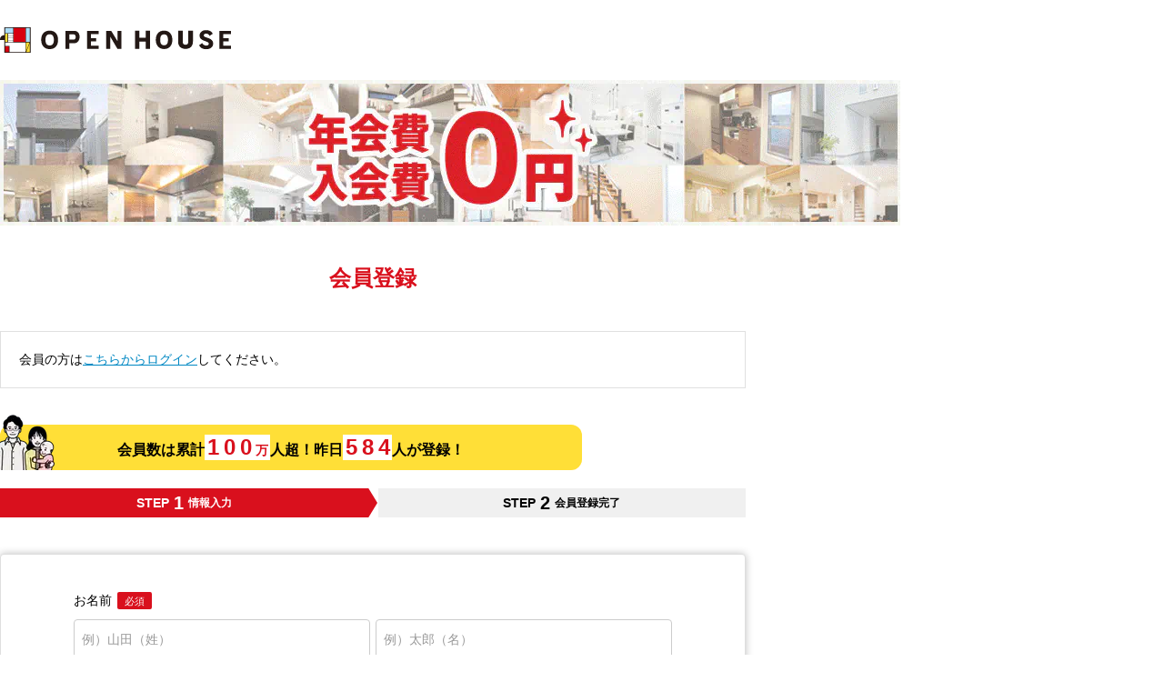

--- FILE ---
content_type: text/html; charset=utf-8
request_url: https://oh.openhouse-group.com/member/login_regi/?return_url=%2Fkanto%2Fbukken%2F51078201%2F
body_size: 17231
content:
<!DOCTYPE html><html lang="ja"><head><meta charSet="utf-8"/><meta name="viewport" content="width=device-width, initial-scale=1"/><link rel="preload" as="image" imageSrcSet="/_next/image/?url=%2F_next%2Fstatic%2Fmedia%2Fmemberonly_banner_pc.4192aaba.gif&amp;w=1080&amp;q=100 1x, /_next/image/?url=%2F_next%2Fstatic%2Fmedia%2Fmemberonly_banner_pc.4192aaba.gif&amp;w=2048&amp;q=100 2x"/><link rel="stylesheet" href="/_next/static/css/c9056a14ac604be2.css" data-precedence="next"/><link rel="stylesheet" href="/_next/static/css/96c3a6c5d663358f.css" data-precedence="next"/><link rel="stylesheet" href="/_next/static/css/1e2e7a62ea551ba4.css" data-precedence="next"/><link rel="stylesheet" href="/_next/static/css/4c6531a3e87acd10.css" data-precedence="next"/><link rel="stylesheet" href="/_next/static/css/568130e4f812391c.css" data-precedence="next"/><link rel="stylesheet" href="/_next/static/css/ade41fafd2546ef2.css" data-precedence="next"/><link rel="stylesheet" href="/_next/static/css/e44a736d614f7e68.css" data-precedence="next"/><link rel="stylesheet" href="/_next/static/css/764fbeea649a3a68.css" data-precedence="next"/><link rel="stylesheet" href="/_next/static/css/572a81a1d9c5b445.css" data-precedence="next"/><link rel="stylesheet" href="/_next/static/css/c4b780c6f9f01b69.css" data-precedence="next"/><link rel="stylesheet" href="/_next/static/css/7f9be4a4af413ca8.css" data-precedence="next"/><link rel="preload" as="script" fetchPriority="low" href="/_next/static/chunks/webpack-2c80a90a2c2b9873.js"/><script src="/_next/static/chunks/4bd1b696-2135e4d8b8354323.js" async=""></script><script src="/_next/static/chunks/31255-1682ca5270600b4a.js" async=""></script><script src="/_next/static/chunks/main-app-20c25c4944e7dad6.js" async=""></script><script src="/_next/static/chunks/81029-61f154501228d6ea.js" async=""></script><script src="/_next/static/chunks/18529-950090c90b434708.js" async=""></script><script src="/_next/static/chunks/11317-1adcba3e06e4cabd.js" async=""></script><script src="/_next/static/chunks/app/layout-7c3f80e8f684ae3c.js" async=""></script><script src="/_next/static/chunks/8333-075d4239c61919c0.js" async=""></script><script src="/_next/static/chunks/52619-e74ceb3268467e30.js" async=""></script><script src="/_next/static/chunks/app/error-1c49382172b99b1f.js" async=""></script><script src="/_next/static/chunks/32584-ad4e236f8203cb2e.js" async=""></script><script src="/_next/static/chunks/18657-e0e7f6afc3055a38.js" async=""></script><script src="/_next/static/chunks/61826-90bd2a71702ac503.js" async=""></script><script src="/_next/static/chunks/66391-7605b174b7531f15.js" async=""></script><script src="/_next/static/chunks/67068-cc71ac967e43a6a5.js" async=""></script><script src="/_next/static/chunks/77681-0935ead20a45a812.js" async=""></script><script src="/_next/static/chunks/app/member/login_regi/pc/page-7a61a37e49fc1c59.js" async=""></script><link rel="preload" href="https://www.googletagmanager.com/gtm.js?id=GTM-TL5V9SJC" as="script"/><link rel="shortcut icon" href="/images/common/favicon.ico"/><link rel="apple-touch-icon" href="/images/common/apple-touch-icon.png"/><link rel="icon" type="image/png" href="/images/common/android-chrome-256x256.png"/><title>会員登録 | オープンハウス</title><meta name="description" content="会員登録（無料）で、すぐに会員限定の豊富な物件情報をご覧いただけるようになります。また、マイページなどの便利でお得な機能をご利用いただけます。"/><link rel="canonical" href="https://oh.openhouse-group.com/member/login_regi/"/><meta property="og:title" content="会員登録 | オープンハウス"/><meta property="og:description" content="会員登録（無料）で、すぐに会員限定の豊富な物件情報をご覧いただけるようになります。また、マイページなどの便利でお得な機能をご利用いただけます。"/><meta property="og:url" content="https://oh.openhouse-group.com/member/login_regi/"/><meta property="og:site_name" content="オープンハウス 戸建て仲介サイト"/><meta property="og:locale" content="ja_JP"/><meta property="og:image" content="https://oh.openhouse-group.com/images/common/ogp.png"/><meta property="og:image:width" content="1200"/><meta property="og:image:height" content="630"/><meta property="og:type" content="article"/><meta name="twitter:card" content="summary_large_image"/><meta name="twitter:title" content="会員登録 | オープンハウス"/><meta name="twitter:description" content="会員登録（無料）で、すぐに会員限定の豊富な物件情報をご覧いただけるようになります。また、マイページなどの便利でお得な機能をご利用いただけます。"/><meta name="twitter:image" content="https://oh.openhouse-group.com/images/common/ogp.png"/><meta name="twitter:image:width" content="1200"/><meta name="twitter:image:height" content="630"/><script>(self.__next_s=self.__next_s||[]).push([0,{"children":"\n              (function (i, s, o, g, r, a, m) {\n              i[\"abtiming\"] = 1 * new Date();\n              a = s.createElement(o),\n              m = s.getElementsByTagName(o)[0]; a.async = 1; a.src = g; m.parentNode.insertBefore(a, m)\n              })(window, document, \"script\", \"//try.abtasty.com/0fb43d9d246d1d031bfa51fad3f03194.js\");\n            ","id":"abtasty-script"}])</script><link rel="stylesheet" href="/css/pc.css"/><script src="/_next/static/chunks/polyfills-42372ed130431b0a.js" noModule=""></script></head><body><div hidden=""><!--$--><!--/$--></div><header id="oh-header" class="oh-header pc_header__8sHKY"><div id="oh-header_inner" class="oh-header__inner"><div id="oh-header_head" class="oh-header__head"><div id="oh-header_headInner" class="oh-header__headInner pc_Head_header__headInner__Ze0Qz"><div id="oh-header_head_left" class="oh-header__headLeft"><div id="oh-header_logolink" class="oh-header__logoLink pc_Head_header__logoLink__9NbI3"><img id="oh-header_logo" alt="オープンハウス" loading="eager" width="254" height="28" decoding="async" data-nimg="1" class="oh-header__logo pc_Head_header__logo__E7xEM" style="color:transparent" src="/images/common/logo_openhouse_pc.svg"/></div></div></div></div></div></header><main id="oh-member_regi" class="oh-memberRegi"><div id="oh-member_regi_inner" class="oh-memberRegi__inner pc_memberRegi__inner__XHscB"><div id="oh-member_regi_mainBanner" class="oh-memberRegi__mainBanner"><img alt="" loading="eager" width="990" height="160" decoding="async" data-nimg="1" style="color:transparent" srcSet="/_next/image/?url=%2F_next%2Fstatic%2Fmedia%2Fmemberonly_banner_pc.4192aaba.gif&amp;w=1080&amp;q=100 1x, /_next/image/?url=%2F_next%2Fstatic%2Fmedia%2Fmemberonly_banner_pc.4192aaba.gif&amp;w=2048&amp;q=100 2x" src="/_next/image/?url=%2F_next%2Fstatic%2Fmedia%2Fmemberonly_banner_pc.4192aaba.gif&amp;w=2048&amp;q=100"/></div><div id="oh-member_regi_contents" class="oh-memberRegi__contents pc_memberRegi__contents__TOYq3"><h1 id="oh-member-form-mainTitle" class="oh-memberFormMainTitle pc_memberFormMainTitle__YDOjV">会員登録</h1><p id="oh-member_regi_head_text" class="oh-memberRegi__headText pc_memberRegi__headText__I1FXW">会員の方は<a href="/login/">こちらからログイン</a>してください。</p><div id="oh-member_regi_number" class="oh-memberRegiNumber pc_RegisteredNumber_regiNumber__kFE_m"><div id="oh-member_regi_number_human" class="oh-memberRegiNumber__human pc_RegisteredNumber_regiNumber__human__dROOH"><img alt="" loading="lazy" width="64" height="61" decoding="async" data-nimg="1" style="color:transparent" srcSet="/_next/image/?url=%2F_next%2Fstatic%2Fmedia%2Fhuman1.3a1a2240.png&amp;w=64&amp;q=100 1x, /_next/image/?url=%2F_next%2Fstatic%2Fmedia%2Fhuman1.3a1a2240.png&amp;w=128&amp;q=100 2x" src="/_next/image/?url=%2F_next%2Fstatic%2Fmedia%2Fhuman1.3a1a2240.png&amp;w=128&amp;q=100"/></div><div id="oh-member_regi_number_text" class="oh-memberRegiNumber__text pc_RegisteredNumber_regiNumber__text__loTux">会員数は累計<span>1</span><span>0</span><span>0</span><span><span>万</span></span>人超！昨日<div id="oh-member_regi_number_count" class="oh-memberRegiNumber__count pc_RegisteredNumber_regiNumber__count__85wj_"><span>5</span><span>8</span><span>4</span></div>人が登録！</div></div><div id="oh-member-form-step" class="oh-memberFormStep pc_memberFormStep__YGt4o"><ul id="oh-member-form-step-list" class="oh-memberFormStep__list pc_memberFormStep__list__taXNp"><li id="oh-member-form-step-item1" class="oh-memberFormStep__item oh-memberFormStep__item--1 pc_memberFormStep__item__cjfE1 pc_memberFormStep__item___1__kVxor pc_memberFormStep__item___isActive__fT9zC"><span id="oh-member-form-step-item1-stepLabel" class="oh-memberFormStep__itemStepLabel pc_memberFormStep__itemStepLabel__UhItJ">STEP</span><span id="oh-member-form-step-item1-stepNum" class="oh-memberFormStep__itemStepNum pc_memberFormStep__itemStepNum__aILva">1</span>情報入力</li><li id="oh-member-form-step-item2" class="oh-memberFormStep__item oh-memberFormStep__item--2 pc_memberFormStep__item__cjfE1 pc_memberFormStep__item___2__vEDfK"><span id="oh-member-form-step-item2-stepLabel" class="oh-memberFormStep__itemStepLabel pc_memberFormStep__itemStepLabel__UhItJ">STEP</span><span id="oh-member-form-step-item2-stepNum" class="oh-memberFormStep__itemStepNum pc_memberFormStep__itemStepNum__aILva">2</span>会員登録完了</li></ul></div><div id="oh-member_regi_form" class="oh-registerForm pc_RegisterForm_registerForm__WIidU"><form><div id="oh-member_regi_form_memberFormWrap" class="oh-registerForm__memberFormWrap pc_RegisterForm_registerForm__memberFormWrap__zMhx4"><div id="oh-memberFormNameWrap_name"><div id="oh-inputlabel_name_name" class="oh-inputlabel"><p id="oh-inputlabel_name_name_label" class="oh-inputlabel__label pc_inputlabel__label__bI0_X pc_inputlabel__label___center__6g5gD">お名前<span id="oh-inputlabel_name_name_require" class="oh-inputlabel__require pc_inputlabel__require__n8O_Z">必須</span></p><div id="oh-inputlabel_name_name_content" class="oh-inputlabel__content pc_inputlabel__content__OnlZN"><div id="oh-memberFormName_name" class="oh-memberFormName"><div id="oh-familyName_name" class="pc_textfield__L3WQ2 pc_textfield__col2__ejpl1"><input id="oh-familyName_name__input" class="pc_textfield__inputField__dYAEj pc_textfield__variant3__lnuw0" placeholder="例）山田（姓）" type="text" maxLength="50" value=""/></div><div id="oh-givenName_name" class="pc_textfield__L3WQ2 pc_textfield__col2__ejpl1"><input id="oh-givenName_name__input" class="pc_textfield__inputField__dYAEj pc_textfield__variant3__lnuw0" placeholder="例）太郎（名）" type="text" maxLength="50" value=""/></div></div></div></div><div id="oh-member_regi_form_section_name_name_errMessage" class="oh-registerFormSection__errMessageBox pc_formSectionError__K4y7e"><div id="oh-member_regi_form_section_name_name_errMessage_family_name" class="oh-registerFormSection__errMessage pc_formSectionError__message__uO3R7 pc_formSectionError__message__w50__KNa_Z"></div><div id="oh-member_regi_form_section_name_name_errMessage_given_name" class="oh-registerFormSection__errMessage pc_formSectionError__message__uO3R7 pc_formSectionError__message__w50__KNa_Z"></div></div></div><div id="oh-memberFormEmailWrap_mail"><div id="oh-inputlabel_mail_email" class="oh-inputlabel"><p id="oh-inputlabel_mail_email_label" class="oh-inputlabel__label pc_inputlabel__label__bI0_X pc_inputlabel__label___center__6g5gD">メールアドレス<span id="oh-inputlabel_mail_email_require" class="oh-inputlabel__require pc_inputlabel__require__n8O_Z">必須</span></p><div id="oh-inputlabel_mail_email_content" class="oh-inputlabel__content pc_inputlabel__content__OnlZN"><div id="oh-memberFormEmail_mail" class="oh-memberFormEmail"><div id="oh-email_mail" class="pc_textfield__L3WQ2 pc_textfield__col1__0NscF"><input id="oh-email_mail__input" class="pc_textfield__inputField__dYAEj pc_textfield__variant3__lnuw0" placeholder="例）open@house.com" type="text" inputMode="email" maxLength="80" value=""/></div></div></div></div><div id="oh-member_regi_form_section_mail_email_errMessage" class="oh-registerFormSection__errMessageBox pc_formSectionError__K4y7e"><div id="oh-member_regi_form_section_mail_email_errMessage_email" class="oh-registerFormSection__errMessage pc_formSectionError__message__uO3R7"></div></div></div></div><p id="oh-member_regi_form_buttoncv_text" class="oh-registerForm__buttonCvText pc_RegisterForm_registerForm__buttonCvText__qYdzR">通常登録で閲覧物件数が<span>1.5倍</span>。<br />プレミアム登録ならさらに<span>全物件が閲覧可能</span>。</p><button id="oh-member_regi_form_submitButton" class="oh-registerForm__submitButton pc_RegisterForm_registerForm__submitButton__A7IRX" type="submit"><img id="oh-member_regi_form_submitButton_hukidashi" alt="" loading="lazy" width="270" height="32" decoding="async" data-nimg="1" class="oh-registerForm__submitButtonHukidashi pc_RegisterForm_registerForm__submitButtonHukidashi__ziumK" style="color:transparent" srcSet="/_next/image/?url=%2F_next%2Fstatic%2Fmedia%2Fsubmitbutton_hukidashi.6da2dcfe.png&amp;w=384&amp;q=100 1x, /_next/image/?url=%2F_next%2Fstatic%2Fmedia%2Fsubmitbutton_hukidashi.6da2dcfe.png&amp;w=640&amp;q=100 2x" src="/_next/image/?url=%2F_next%2Fstatic%2Fmedia%2Fsubmitbutton_hukidashi.6da2dcfe.png&amp;w=640&amp;q=100"/>かんたん登録（無料）</button><input type="hidden" name="status_id" value="default-register"/><input type="hidden" name="mainareacd"/></form></div><div id="oh-member_regi_form_or" class="oh-registerForm__or pc_RegisterForm_registerForm__or__zwKHO"><span>または</span></div><div id="oh-member_regi_form_line" class="oh-registerForm__line pc_RegisterForm_registerForm__line__LJVrf"><div id="oh-member_regi_form_line_title" class="oh-registerForm__lineTitle pc_RegisterForm_registerForm__lineTitle__pFxnW"><img id="oh-member_regi_form_line_title_icon" alt="" loading="lazy" width="39" height="32" decoding="async" data-nimg="1" class="oh-registerForm__lineTitleIcon pc_RegisterForm_registerForm__lineTitleIcon__0wdBO" style="color:transparent" srcSet="/_next/image/?url=%2F_next%2Fstatic%2Fmedia%2Fline_kantann.f0f00631.png&amp;w=48&amp;q=100 1x, /_next/image/?url=%2F_next%2Fstatic%2Fmedia%2Fline_kantann.f0f00631.png&amp;w=96&amp;q=100 2x" src="/_next/image/?url=%2F_next%2Fstatic%2Fmedia%2Fline_kantann.f0f00631.png&amp;w=96&amp;q=100"/>外部サービスIDでマイページ作成</div><button id="oh-member_regi_form_line_button" class="oh-registerForm__lineButton pc_ButtonLine_lineButton__fVFcd" type="button"><span>LINEで登録（無料）</span></button></div></div></div><div id="oh-member_regi_about" class="oh-memberRegi__about pc_memberRegi__about__ooxqB"><div id="oh-member_regi_about_head" class="oh-memberRegi__aboutHead pc_memberRegi__aboutHead__yNPh5"><img id="oh-member_regi_about_head_title" alt="" loading="lazy" width="990" height="115" decoding="async" data-nimg="1" class="oh-memberRegi__aboutHeadTitle pc_memberRegi__aboutHeadTitle__73Cgg" style="color:transparent" srcSet="/_next/image/?url=%2F_next%2Fstatic%2Fmedia%2Fall_about_title_pc.3776a75e.png&amp;w=1080&amp;q=100 1x, /_next/image/?url=%2F_next%2Fstatic%2Fmedia%2Fall_about_title_pc.3776a75e.png&amp;w=2048&amp;q=100 2x" src="/_next/image/?url=%2F_next%2Fstatic%2Fmedia%2Fall_about_title_pc.3776a75e.png&amp;w=2048&amp;q=100"/></div><div id="oh-member_regi_about_body" class="oh-memberRegi__aboutBody pc_memberRegi__aboutBody__ZMY6l"><img id="oh-member_regi_about_body_img" alt="" loading="lazy" width="990" height="416" decoding="async" data-nimg="1" class="oh-memberRegi__aboutBodyImg pc_memberRegi__aboutBodyImg__1nGVm" style="color:transparent" srcSet="/_next/image/?url=%2F_next%2Fstatic%2Fmedia%2Fall_about_pc.2920e907.png&amp;w=1080&amp;q=100 1x, /_next/image/?url=%2F_next%2Fstatic%2Fmedia%2Fall_about_pc.2920e907.png&amp;w=2048&amp;q=100 2x" src="/_next/image/?url=%2F_next%2Fstatic%2Fmedia%2Fall_about_pc.2920e907.png&amp;w=2048&amp;q=100"/></div></div></main><div id="oh-limitedBukkenAppeal" class="oh-limitedBukkenAppeal pc_limitedBukkenAppeal__485fm"><div id="oh-limitedBukkenAppeal-inner" class="oh-limitedBukkenAppeal__inner pc_limitedBukkenAppeal__inner__Nm98H"><h2 id="oh-limitedBukkenAppeal-mainTitle" class="oh-limitedBukkenAppeal__mainTitle pc_limitedBukkenAppeal__mainTitle__wxj4R"><span>大手不動産サイト</span>にはない<span>物件がたくさん</span></h2><div id="oh-limitedBukkenAppeal-slideBox" class="oh-limitedBukkenAppeal__slideBox pc_limitedBukkenAppeal__slideBox__Bb5Ty"><div class="splide" aria-label=""><div class="splide__track"><ul class="splide__list"><li class="splide__slide oh-limitedBukkenAppeal__slideItem" data-index="0"><img alt="Image1" loading="lazy" width="191" height="191" decoding="async" data-nimg="1" style="color:transparent" srcSet="/_next/image/?url=%2F_next%2Fstatic%2Fmedia%2Fslide1.8d829fc2.png&amp;w=256&amp;q=100 1x, /_next/image/?url=%2F_next%2Fstatic%2Fmedia%2Fslide1.8d829fc2.png&amp;w=384&amp;q=100 2x" src="/_next/image/?url=%2F_next%2Fstatic%2Fmedia%2Fslide1.8d829fc2.png&amp;w=384&amp;q=100"/></li><li class="splide__slide oh-limitedBukkenAppeal__slideItem" data-index="1"><img alt="Image2" loading="lazy" width="191" height="191" decoding="async" data-nimg="1" style="color:transparent" srcSet="/_next/image/?url=%2F_next%2Fstatic%2Fmedia%2Fslide2.38d3cdbc.png&amp;w=256&amp;q=100 1x, /_next/image/?url=%2F_next%2Fstatic%2Fmedia%2Fslide2.38d3cdbc.png&amp;w=384&amp;q=100 2x" src="/_next/image/?url=%2F_next%2Fstatic%2Fmedia%2Fslide2.38d3cdbc.png&amp;w=384&amp;q=100"/></li><li class="splide__slide oh-limitedBukkenAppeal__slideItem" data-index="2"><img alt="Image3" loading="lazy" width="191" height="191" decoding="async" data-nimg="1" style="color:transparent" srcSet="/_next/image/?url=%2F_next%2Fstatic%2Fmedia%2Fslide3.6ee0be3a.png&amp;w=256&amp;q=100 1x, /_next/image/?url=%2F_next%2Fstatic%2Fmedia%2Fslide3.6ee0be3a.png&amp;w=384&amp;q=100 2x" src="/_next/image/?url=%2F_next%2Fstatic%2Fmedia%2Fslide3.6ee0be3a.png&amp;w=384&amp;q=100"/></li><li class="splide__slide oh-limitedBukkenAppeal__slideItem" data-index="3"><img alt="Image4" loading="lazy" width="191" height="191" decoding="async" data-nimg="1" style="color:transparent" srcSet="/_next/image/?url=%2F_next%2Fstatic%2Fmedia%2Fslide4.d410b848.png&amp;w=256&amp;q=100 1x, /_next/image/?url=%2F_next%2Fstatic%2Fmedia%2Fslide4.d410b848.png&amp;w=384&amp;q=100 2x" src="/_next/image/?url=%2F_next%2Fstatic%2Fmedia%2Fslide4.d410b848.png&amp;w=384&amp;q=100"/></li><li class="splide__slide oh-limitedBukkenAppeal__slideItem" data-index="4"><img alt="Image5" loading="lazy" width="191" height="191" decoding="async" data-nimg="1" style="color:transparent" srcSet="/_next/image/?url=%2F_next%2Fstatic%2Fmedia%2Fslide5.d4a98e27.png&amp;w=256&amp;q=100 1x, /_next/image/?url=%2F_next%2Fstatic%2Fmedia%2Fslide5.d4a98e27.png&amp;w=384&amp;q=100 2x" src="/_next/image/?url=%2F_next%2Fstatic%2Fmedia%2Fslide5.d4a98e27.png&amp;w=384&amp;q=100"/></li></ul></div></div></div><h3 id="oh-limitedBukkenAppeal-subTitle" class="oh-limitedBukkenAppeal__subTitle pc_limitedBukkenAppeal__subTitle__Y06iN">住みたい街に住む。ここだけで出会える限定物件</h3><ul id="oh-limitedBukkenAppeal-textList" class="oh-limitedBukkenAppeal__textList pc_limitedBukkenAppeal__textList__fJrOo"><li id="oh-limitedBukkenAppeal-textItem_1" class="oh-limitedBukkenAppeal__textItem pc_limitedBukkenAppeal__textItem__PhMKM">駅近で好立地</li><li id="oh-limitedBukkenAppeal-textItem_2" class="oh-limitedBukkenAppeal__textItem pc_limitedBukkenAppeal__textItem__PhMKM">リーズナブルな価格設定</li><li id="oh-limitedBukkenAppeal-textItem_3" class="oh-limitedBukkenAppeal__textItem pc_limitedBukkenAppeal__textItem__PhMKM">時流にマッチしたデザイン</li></ul></div></div><footer id="oh-footer" class="oh-footer pc_footer__mvg9y"><div id="oh-footer-body" class="oh-footer__body pc_footer__body__UKvpH"><p id="oh-footer-text1" class="oh-footer__text pc_footer__text__q6sx8">※当社では、新築一戸建て・中古一戸建て・土地をご紹介しています。<span>賃貸物件のお取り扱いはございませんので、ご注意ください。</span></p><p id="oh-footer-text2" class="oh-footer__text pc_footer__text__q6sx8">ご登録いただいた場合は、「<a href="/terms/" target="_blank" rel="noopener noreferrer">利用規約</a>」及び「<a href="https://openhouse-group.co.jp/privacy.html" target="_blank" rel="noopener noreferrer">個人情報保護方針</a>」に同意いただいたものとして承ります。</p><p id="oh-footer-text3" class="oh-footer__text pc_footer__text__q6sx8">ドメイン指定受信を設定されている場合に、メールが正しく届かないことがございます。<span>「@openhouse-group.com」のドメインを受信できるように設定してください。</span></p></div></footer><!--$--><!--/$--><script src="/_next/static/chunks/webpack-2c80a90a2c2b9873.js" id="_R_" async=""></script><script>(self.__next_f=self.__next_f||[]).push([0])</script><script>self.__next_f.push([1,"1:\"$Sreact.fragment\"\n3:I[9766,[],\"\"]\n4:I[98924,[],\"\"]\n6:I[24431,[],\"OutletBoundary\"]\n8:I[15278,[],\"AsyncMetadataOutlet\"]\na:I[24431,[],\"ViewportBoundary\"]\nc:I[24431,[],\"MetadataBoundary\"]\nd:\"$Sreact.suspense\"\nf:I[57150,[],\"\"]\n10:I[41402,[\"81029\",\"static/chunks/81029-61f154501228d6ea.js\",\"18529\",\"static/chunks/18529-950090c90b434708.js\",\"11317\",\"static/chunks/11317-1adcba3e06e4cabd.js\",\"7177\",\"static/chunks/app/layout-7c3f80e8f684ae3c.js\"],\"\"]\n11:I[10231,[\"81029\",\"static/chunks/81029-61f154501228d6ea.js\",\"18529\",\"static/chunks/18529-950090c90b434708.js\",\"11317\",\"static/chunks/11317-1adcba3e06e4cabd.js\",\"7177\",\"static/chunks/app/layout-7c3f80e8f684ae3c.js\"],\"default\"]\n12:I[41852,[\"81029\",\"static/chunks/81029-61f154501228d6ea.js\",\"18529\",\"static/chunks/18529-950090c90b434708.js\",\"11317\",\"static/chunks/11317-1adcba3e06e4cabd.js\",\"7177\",\"static/chunks/app/layout-7c3f80e8f684ae3c.js\"],\"default\"]\n13:I[26699,[\"81029\",\"static/chunks/81029-61f154501228d6ea.js\",\"18529\",\"static/chunks/18529-950090c90b434708.js\",\"11317\",\"static/chunks/11317-1adcba3e06e4cabd.js\",\"7177\",\"static/chunks/app/layout-7c3f80e8f684ae3c.js\"],\"default\"]\n14:I[50960,[\"8333\",\"static/chunks/8333-075d4239c61919c0.js\",\"81029\",\"static/chunks/81029-61f154501228d6ea.js\",\"52619\",\"static/chunks/52619-e74ceb3268467e30.js\",\"11317\",\"static/chunks/11317-1adcba3e06e4cabd.js\",\"18039\",\"static/chunks/app/error-1c49382172b99b1f.js\"],\"default\"]\n16:I[98202,[\"81029\",\"static/chunks/81029-61f154501228d6ea.js\",\"18529\",\"static/chunks/18529-950090c90b434708.js\",\"11317\",\"static/chunks/11317-1adcba3e06e4cabd.js\",\"7177\",\"static/chunks/app/layout-7c3f80e8f684ae3c.js\"],\"GoogleTagManager\"]\n17:I[40257,[\"8333\",\"static/chunks/8333-075d4239c61919c0.js\",\"81029\",\"static/chunks/81029-61f154501228d6ea.js\",\"52619\",\"static/chunks/52619-e74ceb3268467e30.js\",\"32584\",\"static/chunks/32584-ad4e236f8203cb2e.js\",\"18657\",\"static/chunks/18657-e0e7f6afc3055a38.js\",\"11317\",\"static/chunks/11317-1adcba3e06e4cabd.js\",\"61826\",\"static/chunks/61826-90bd2a71702ac503.js\",\"66391\",\"static/chunks/66391-7605b174b7531f15"])</script><script>self.__next_f.push([1,".js\",\"67068\",\"static/chunks/67068-cc71ac967e43a6a5.js\",\"77681\",\"static/chunks/77681-0935ead20a45a812.js\",\"89755\",\"static/chunks/app/member/login_regi/pc/page-7a61a37e49fc1c59.js\"],\"default\"]\n18:I[52619,[\"8333\",\"static/chunks/8333-075d4239c61919c0.js\",\"81029\",\"static/chunks/81029-61f154501228d6ea.js\",\"52619\",\"static/chunks/52619-e74ceb3268467e30.js\",\"32584\",\"static/chunks/32584-ad4e236f8203cb2e.js\",\"18657\",\"static/chunks/18657-e0e7f6afc3055a38.js\",\"11317\",\"static/chunks/11317-1adcba3e06e4cabd.js\",\"61826\",\"static/chunks/61826-90bd2a71702ac503.js\",\"66391\",\"static/chunks/66391-7605b174b7531f15.js\",\"67068\",\"static/chunks/67068-cc71ac967e43a6a5.js\",\"77681\",\"static/chunks/77681-0935ead20a45a812.js\",\"89755\",\"static/chunks/app/member/login_regi/pc/page-7a61a37e49fc1c59.js\"],\"\"]\n19:I[81356,[\"8333\",\"static/chunks/8333-075d4239c61919c0.js\",\"81029\",\"static/chunks/81029-61f154501228d6ea.js\",\"52619\",\"static/chunks/52619-e74ceb3268467e30.js\",\"32584\",\"static/chunks/32584-ad4e236f8203cb2e.js\",\"18657\",\"static/chunks/18657-e0e7f6afc3055a38.js\",\"11317\",\"static/chunks/11317-1adcba3e06e4cabd.js\",\"61826\",\"static/chunks/61826-90bd2a71702ac503.js\",\"66391\",\"static/chunks/66391-7605b174b7531f15.js\",\"67068\",\"static/chunks/67068-cc71ac967e43a6a5.js\",\"77681\",\"static/chunks/77681-0935ead20a45a812.js\",\"89755\",\"static/chunks/app/member/login_regi/pc/page-7a61a37e49fc1c59.js\"],\"Image\"]\n1b:I[38873,[\"8333\",\"static/chunks/8333-075d4239c61919c0.js\",\"81029\",\"static/chunks/81029-61f154501228d6ea.js\",\"52619\",\"static/chunks/52619-e74ceb3268467e30.js\",\"32584\",\"static/chunks/32584-ad4e236f8203cb2e.js\",\"18657\",\"static/chunks/18657-e0e7f6afc3055a38.js\",\"11317\",\"static/chunks/11317-1adcba3e06e4cabd.js\",\"61826\",\"static/chunks/61826-90bd2a71702ac503.js\",\"66391\",\"static/chunks/66391-7605b174b7531f15.js\",\"67068\",\"static/chunks/67068-cc71ac967e43a6a5.js\",\"77681\",\"static/chunks/77681-0935ead20a45a812.js\",\"89755\",\"static/chunks/app/member/login_regi/pc/page-7a61a37e49fc1c59.js\"],\"default\"]\n1f:I[95750,[\"8333\",\"static/chunks/8333-075d4239c61919c0.js\",\"81029\",\"static/ch"])</script><script>self.__next_f.push([1,"unks/81029-61f154501228d6ea.js\",\"52619\",\"static/chunks/52619-e74ceb3268467e30.js\",\"32584\",\"static/chunks/32584-ad4e236f8203cb2e.js\",\"18657\",\"static/chunks/18657-e0e7f6afc3055a38.js\",\"11317\",\"static/chunks/11317-1adcba3e06e4cabd.js\",\"61826\",\"static/chunks/61826-90bd2a71702ac503.js\",\"66391\",\"static/chunks/66391-7605b174b7531f15.js\",\"67068\",\"static/chunks/67068-cc71ac967e43a6a5.js\",\"77681\",\"static/chunks/77681-0935ead20a45a812.js\",\"89755\",\"static/chunks/app/member/login_regi/pc/page-7a61a37e49fc1c59.js\"],\"default\"]\n:HL[\"/_next/static/css/c9056a14ac604be2.css\",\"style\"]\n:HL[\"/_next/static/css/96c3a6c5d663358f.css\",\"style\"]\n:HL[\"/_next/static/css/1e2e7a62ea551ba4.css\",\"style\"]\n:HL[\"/_next/static/css/4c6531a3e87acd10.css\",\"style\"]\n:HL[\"/_next/static/css/568130e4f812391c.css\",\"style\"]\n:HL[\"/_next/static/css/ade41fafd2546ef2.css\",\"style\"]\n:HL[\"/_next/static/css/e44a736d614f7e68.css\",\"style\"]\n:HL[\"/_next/static/css/764fbeea649a3a68.css\",\"style\"]\n:HL[\"/_next/static/css/572a81a1d9c5b445.css\",\"style\"]\n:HL[\"/_next/static/css/c4b780c6f9f01b69.css\",\"style\"]\n:HL[\"/_next/static/css/7f9be4a4af413ca8.css\",\"style\"]\n"])</script><script>self.__next_f.push([1,"0:{\"P\":null,\"b\":\"w3N4GzORzpnvajJ8kFVHm\",\"p\":\"\",\"c\":[\"\",\"member\",\"login_regi\",\"?return_url=%2Fkanto%2Fbukken%2F51078201%2F\"],\"i\":false,\"f\":[[[\"\",{\"children\":[\"member\",{\"children\":[\"login_regi\",{\"children\":[\"pc\",{\"children\":[\"__PAGE__?{\\\"return_url\\\":\\\"/kanto/bukken/51078201/\\\"}\",{}]}]}]}]},\"$undefined\",\"$undefined\",true],[\"\",[\"$\",\"$1\",\"c\",{\"children\":[[[\"$\",\"link\",\"0\",{\"rel\":\"stylesheet\",\"href\":\"/_next/static/css/c9056a14ac604be2.css\",\"precedence\":\"next\",\"crossOrigin\":\"$undefined\",\"nonce\":\"$undefined\"}]],\"$L2\"]}],{\"children\":[\"member\",[\"$\",\"$1\",\"c\",{\"children\":[null,[\"$\",\"$L3\",null,{\"parallelRouterKey\":\"children\",\"error\":\"$undefined\",\"errorStyles\":\"$undefined\",\"errorScripts\":\"$undefined\",\"template\":[\"$\",\"$L4\",null,{}],\"templateStyles\":\"$undefined\",\"templateScripts\":\"$undefined\",\"notFound\":\"$undefined\",\"forbidden\":\"$undefined\",\"unauthorized\":\"$undefined\"}]]}],{\"children\":[\"login_regi\",[\"$\",\"$1\",\"c\",{\"children\":[null,[\"$\",\"$L3\",null,{\"parallelRouterKey\":\"children\",\"error\":\"$undefined\",\"errorStyles\":\"$undefined\",\"errorScripts\":\"$undefined\",\"template\":[\"$\",\"$L4\",null,{}],\"templateStyles\":\"$undefined\",\"templateScripts\":\"$undefined\",\"notFound\":\"$undefined\",\"forbidden\":\"$undefined\",\"unauthorized\":\"$undefined\"}]]}],{\"children\":[\"pc\",[\"$\",\"$1\",\"c\",{\"children\":[null,[\"$\",\"$L3\",null,{\"parallelRouterKey\":\"children\",\"error\":\"$undefined\",\"errorStyles\":\"$undefined\",\"errorScripts\":\"$undefined\",\"template\":[\"$\",\"$L4\",null,{}],\"templateStyles\":\"$undefined\",\"templateScripts\":\"$undefined\",\"notFound\":\"$undefined\",\"forbidden\":\"$undefined\",\"unauthorized\":\"$undefined\"}]]}],{\"children\":[\"__PAGE__\",[\"$\",\"$1\",\"c\",{\"children\":[\"$L5\",[[\"$\",\"link\",\"0\",{\"rel\":\"stylesheet\",\"href\":\"/_next/static/css/96c3a6c5d663358f.css\",\"precedence\":\"next\",\"crossOrigin\":\"$undefined\",\"nonce\":\"$undefined\"}],[\"$\",\"link\",\"1\",{\"rel\":\"stylesheet\",\"href\":\"/_next/static/css/1e2e7a62ea551ba4.css\",\"precedence\":\"next\",\"crossOrigin\":\"$undefined\",\"nonce\":\"$undefined\"}],[\"$\",\"link\",\"2\",{\"rel\":\"stylesheet\",\"href\":\"/_next/static/css/4c6531a3e87acd10.css\",\"precedence\":\"next\",\"crossOrigin\":\"$undefined\",\"nonce\":\"$undefined\"}],[\"$\",\"link\",\"3\",{\"rel\":\"stylesheet\",\"href\":\"/_next/static/css/568130e4f812391c.css\",\"precedence\":\"next\",\"crossOrigin\":\"$undefined\",\"nonce\":\"$undefined\"}],[\"$\",\"link\",\"4\",{\"rel\":\"stylesheet\",\"href\":\"/_next/static/css/ade41fafd2546ef2.css\",\"precedence\":\"next\",\"crossOrigin\":\"$undefined\",\"nonce\":\"$undefined\"}],[\"$\",\"link\",\"5\",{\"rel\":\"stylesheet\",\"href\":\"/_next/static/css/e44a736d614f7e68.css\",\"precedence\":\"next\",\"crossOrigin\":\"$undefined\",\"nonce\":\"$undefined\"}],[\"$\",\"link\",\"6\",{\"rel\":\"stylesheet\",\"href\":\"/_next/static/css/764fbeea649a3a68.css\",\"precedence\":\"next\",\"crossOrigin\":\"$undefined\",\"nonce\":\"$undefined\"}],[\"$\",\"link\",\"7\",{\"rel\":\"stylesheet\",\"href\":\"/_next/static/css/572a81a1d9c5b445.css\",\"precedence\":\"next\",\"crossOrigin\":\"$undefined\",\"nonce\":\"$undefined\"}],[\"$\",\"link\",\"8\",{\"rel\":\"stylesheet\",\"href\":\"/_next/static/css/c4b780c6f9f01b69.css\",\"precedence\":\"next\",\"crossOrigin\":\"$undefined\",\"nonce\":\"$undefined\"}],[\"$\",\"link\",\"9\",{\"rel\":\"stylesheet\",\"href\":\"/_next/static/css/7f9be4a4af413ca8.css\",\"precedence\":\"next\",\"crossOrigin\":\"$undefined\",\"nonce\":\"$undefined\"}]],[\"$\",\"$L6\",null,{\"children\":[\"$L7\",[\"$\",\"$L8\",null,{\"promise\":\"$@9\"}]]}]]}],{},null,false]},null,false]},null,false]},null,false]},null,false],[\"$\",\"$1\",\"h\",{\"children\":[null,[[\"$\",\"$La\",null,{\"children\":\"$Lb\"}],null],[\"$\",\"$Lc\",null,{\"children\":[\"$\",\"div\",null,{\"hidden\":true,\"children\":[\"$\",\"$d\",null,{\"fallback\":null,\"children\":\"$Le\"}]}]}]]}],false]],\"m\":\"$undefined\",\"G\":[\"$f\",[]],\"s\":false,\"S\":false}\n"])</script><script>self.__next_f.push([1,"b:[[\"$\",\"meta\",\"0\",{\"charSet\":\"utf-8\"}],[\"$\",\"meta\",\"1\",{\"name\":\"viewport\",\"content\":\"width=device-width, initial-scale=1\"}]]\n7:null\n"])</script><script>self.__next_f.push([1,"2:[\"$\",\"html\",null,{\"lang\":\"ja\",\"children\":[[\"$\",\"head\",null,{\"children\":[[\"$\",\"$L10\",null,{\"id\":\"abtasty-script\",\"strategy\":\"beforeInteractive\",\"dangerouslySetInnerHTML\":{\"__html\":\"\\n              (function (i, s, o, g, r, a, m) {\\n              i[\\\"abtiming\\\"] = 1 * new Date();\\n              a = s.createElement(o),\\n              m = s.getElementsByTagName(o)[0]; a.async = 1; a.src = g; m.parentNode.insertBefore(a, m)\\n              })(window, document, \\\"script\\\", \\\"//try.abtasty.com/0fb43d9d246d1d031bfa51fad3f03194.js\\\");\\n            \"}}],[\"$\",\"link\",null,{\"rel\":\"shortcut icon\",\"href\":\"/images/common/favicon.ico\"}],[\"$\",\"link\",null,{\"rel\":\"apple-touch-icon\",\"href\":\"/images/common/apple-touch-icon.png\"}],[\"$\",\"link\",null,{\"rel\":\"icon\",\"type\":\"image/png\",\"href\":\"/images/common/android-chrome-256x256.png\"}],[\"$\",\"link\",null,{\"rel\":\"stylesheet\",\"href\":\"/css/pc.css\"}]]}],[\"$\",\"body\",null,{\"children\":[[\"$\",\"$L11\",null,{}],false,[\"$\",\"$L12\",null,{}],[\"$\",\"$L13\",null,{\"children\":[\"$\",\"$L3\",null,{\"parallelRouterKey\":\"children\",\"error\":\"$14\",\"errorStyles\":[[\"$\",\"link\",\"0\",{\"rel\":\"stylesheet\",\"href\":\"/_next/static/css/a0bf3c0e027b6260.css\",\"precedence\":\"next\",\"crossOrigin\":\"$undefined\",\"nonce\":\"$undefined\"}],[\"$\",\"link\",\"1\",{\"rel\":\"stylesheet\",\"href\":\"/_next/static/css/1e2e7a62ea551ba4.css\",\"precedence\":\"next\",\"crossOrigin\":\"$undefined\",\"nonce\":\"$undefined\"}],[\"$\",\"link\",\"2\",{\"rel\":\"stylesheet\",\"href\":\"/_next/static/css/4c6531a3e87acd10.css\",\"precedence\":\"next\",\"crossOrigin\":\"$undefined\",\"nonce\":\"$undefined\"}],[\"$\",\"link\",\"3\",{\"rel\":\"stylesheet\",\"href\":\"/_next/static/css/c7a6074a823937d9.css\",\"precedence\":\"next\",\"crossOrigin\":\"$undefined\",\"nonce\":\"$undefined\"}]],\"errorScripts\":[],\"template\":[\"$\",\"$L4\",null,{}],\"templateStyles\":\"$undefined\",\"templateScripts\":\"$undefined\",\"notFound\":[\"$L15\",[[\"$\",\"link\",\"0\",{\"rel\":\"stylesheet\",\"href\":\"/_next/static/css/1e2e7a62ea551ba4.css\",\"precedence\":\"next\",\"crossOrigin\":\"$undefined\",\"nonce\":\"$undefined\"}],[\"$\",\"link\",\"1\",{\"rel\":\"stylesheet\",\"href\":\"/_next/static/css/4c6531a3e87acd10.css\",\"precedence\":\"next\",\"crossOrigin\":\"$undefined\",\"nonce\":\"$undefined\"}],[\"$\",\"link\",\"2\",{\"rel\":\"stylesheet\",\"href\":\"/_next/static/css/2427b029816a43e0.css\",\"precedence\":\"next\",\"crossOrigin\":\"$undefined\",\"nonce\":\"$undefined\"}]]],\"forbidden\":\"$undefined\",\"unauthorized\":\"$undefined\"}]}],[\"$\",\"$L16\",null,{\"gtmId\":\"GTM-TL5V9SJC\"}]]}]]}]\n"])</script><script>self.__next_f.push([1,"15:[[\"$\",\"$L17\",null,{\"logoLinkFlag\":true}],[\"$\",\"main\",null,{\"id\":\"oh-notfound\",\"className\":\"oh-notfound pc_notfound__WkBfp\",\"children\":[[\"$\",\"h1\",null,{\"id\":\"oh-notfound_title\",\"className\":\"oh-notfound__title pc_notfound__title__yPQV_\",\"children\":\"お探しのページは見つかりません（404 Not Found）\"}],[\"$\",\"p\",null,{\"id\":\"oh-notfound_text\",\"className\":\"oh-notfound__text pc_notfound__text__t7Mkq\",\"children\":[\"指定されたページは削除されたか、移動した可能性があります。URLにタイプミスがないかご確認ください。\",[\"$\",\"br\",null,{}],[\"$\",\"br\",null,{}],\"ブラウザの再読み込み（「更新」ボタン）を押してもこのページが表示される場合は、\",[\"$\",\"br\",null,{}],\"お手数ですが\",[\"$\",\"$L18\",null,{\"href\":\"/\",\"prefetch\":false,\"children\":\"トップ\"}],\"よりお探しのページをお探し下さい。\"]}]]}]]\n"])</script><script>self.__next_f.push([1,"9:{\"metadata\":[[\"$\",\"title\",\"0\",{\"children\":\"会員登録 | オープンハウス\"}],[\"$\",\"meta\",\"1\",{\"name\":\"description\",\"content\":\"会員登録（無料）で、すぐに会員限定の豊富な物件情報をご覧いただけるようになります。また、マイページなどの便利でお得な機能をご利用いただけます。\"}],[\"$\",\"link\",\"2\",{\"rel\":\"canonical\",\"href\":\"https://oh.openhouse-group.com/member/login_regi/\"}],[\"$\",\"meta\",\"3\",{\"property\":\"og:title\",\"content\":\"会員登録 | オープンハウス\"}],[\"$\",\"meta\",\"4\",{\"property\":\"og:description\",\"content\":\"会員登録（無料）で、すぐに会員限定の豊富な物件情報をご覧いただけるようになります。また、マイページなどの便利でお得な機能をご利用いただけます。\"}],[\"$\",\"meta\",\"5\",{\"property\":\"og:url\",\"content\":\"https://oh.openhouse-group.com/member/login_regi/\"}],[\"$\",\"meta\",\"6\",{\"property\":\"og:site_name\",\"content\":\"オープンハウス 戸建て仲介サイト\"}],[\"$\",\"meta\",\"7\",{\"property\":\"og:locale\",\"content\":\"ja_JP\"}],[\"$\",\"meta\",\"8\",{\"property\":\"og:image\",\"content\":\"https://oh.openhouse-group.com/images/common/ogp.png\"}],[\"$\",\"meta\",\"9\",{\"property\":\"og:image:width\",\"content\":\"1200\"}],[\"$\",\"meta\",\"10\",{\"property\":\"og:image:height\",\"content\":\"630\"}],[\"$\",\"meta\",\"11\",{\"property\":\"og:type\",\"content\":\"article\"}],[\"$\",\"meta\",\"12\",{\"name\":\"twitter:card\",\"content\":\"summary_large_image\"}],[\"$\",\"meta\",\"13\",{\"name\":\"twitter:title\",\"content\":\"会員登録 | オープンハウス\"}],[\"$\",\"meta\",\"14\",{\"name\":\"twitter:description\",\"content\":\"会員登録（無料）で、すぐに会員限定の豊富な物件情報をご覧いただけるようになります。また、マイページなどの便利でお得な機能をご利用いただけます。\"}],[\"$\",\"meta\",\"15\",{\"name\":\"twitter:image\",\"content\":\"https://oh.openhouse-group.com/images/common/ogp.png\"}],[\"$\",\"meta\",\"16\",{\"name\":\"twitter:image:width\",\"content\":\"1200\"}],[\"$\",\"meta\",\"17\",{\"name\":\"twitter:image:height\",\"content\":\"630\"}]],\"error\":null,\"digest\":\"$undefined\"}\n"])</script><script>self.__next_f.push([1,"e:\"$9:metadata\"\n"])</script><script>self.__next_f.push([1,"5:[[\"$\",\"$L17\",null,{}],[\"$\",\"main\",null,{\"id\":\"oh-member_regi\",\"className\":\"oh-memberRegi\",\"children\":[[\"$\",\"div\",null,{\"id\":\"oh-member_regi_inner\",\"className\":\"oh-memberRegi__inner pc_memberRegi__inner__XHscB\",\"children\":[[\"$\",\"div\",null,{\"id\":\"oh-member_regi_mainBanner\",\"className\":\"oh-memberRegi__mainBanner\",\"children\":[\"$\",\"$L19\",null,{\"src\":{\"src\":\"/_next/static/media/memberonly_banner_pc.4192aaba.gif\",\"height\":160,\"width\":990,\"blurWidth\":0,\"blurHeight\":0},\"width\":\"990\",\"height\":\"160\",\"loading\":\"eager\",\"quality\":100,\"alt\":\"\"}]}],[\"$\",\"div\",null,{\"id\":\"oh-member_regi_contents\",\"className\":\"oh-memberRegi__contents pc_memberRegi__contents__TOYq3\",\"children\":[[\"$\",\"h1\",null,{\"id\":\"oh-member-form-mainTitle\",\"className\":\"oh-memberFormMainTitle pc_memberFormMainTitle__YDOjV\",\"children\":\"会員登録\"}],[\"$\",\"p\",null,{\"id\":\"oh-member_regi_head_text\",\"className\":\"oh-memberRegi__headText pc_memberRegi__headText__I1FXW\",\"children\":[\"会員の方は\",[\"$\",\"$L18\",null,{\"href\":\"/login/\",\"prefetch\":false,\"children\":\"こちらからログイン\"}],\"してください。\"]}],\"$L1a\",[\"$\",\"div\",null,{\"id\":\"oh-member-form-step\",\"className\":\"oh-memberFormStep pc_memberFormStep__YGt4o\",\"children\":[\"$\",\"ul\",null,{\"id\":\"oh-member-form-step-list\",\"className\":\"oh-memberFormStep__list pc_memberFormStep__list__taXNp\",\"children\":[[[\"$\",\"li\",\"0\",{\"id\":\"oh-member-form-step-item1\",\"className\":\"oh-memberFormStep__item oh-memberFormStep__item--1 pc_memberFormStep__item__cjfE1 pc_memberFormStep__item___1__kVxor pc_memberFormStep__item___isActive__fT9zC\",\"children\":[[\"$\",\"span\",null,{\"id\":\"oh-member-form-step-item1-stepLabel\",\"className\":\"oh-memberFormStep__itemStepLabel pc_memberFormStep__itemStepLabel__UhItJ\",\"children\":\"STEP\"}],[\"$\",\"span\",null,{\"id\":\"oh-member-form-step-item1-stepNum\",\"className\":\"oh-memberFormStep__itemStepNum pc_memberFormStep__itemStepNum__aILva\",\"children\":1}],\"情報入力\"]}],[\"$\",\"li\",\"1\",{\"id\":\"oh-member-form-step-item2\",\"className\":\"oh-memberFormStep__item oh-memberFormStep__item--2 pc_memberFormStep__item__cjfE1 pc_memberFormStep__item___2__vEDfK\",\"children\":[[\"$\",\"span\",null,{\"id\":\"oh-member-form-step-item2-stepLabel\",\"className\":\"oh-memberFormStep__itemStepLabel pc_memberFormStep__itemStepLabel__UhItJ\",\"children\":\"STEP\"}],[\"$\",\"span\",null,{\"id\":\"oh-member-form-step-item2-stepNum\",\"className\":\"oh-memberFormStep__itemStepNum pc_memberFormStep__itemStepNum__aILva\",\"children\":2}],\"会員登録完了\"]}]],\"$undefined\"]}]}],[\"$\",\"$L1b\",null,{\"lineUserInfo\":null,\"searchParams\":{\"return_url\":\"/kanto/bukken/51078201/\"},\"region\":\"\",\"page\":\"login_regi\",\"allRegionPrefectureArea\":{\"kanto\":[{\"relation_id\":\"13\",\"id\":\"sc-tokyo23\",\"name\":\"東京都23区\",\"main_area\":1,\"list\":[{\"municipality_id\":\"13101\",\"municipality_name\":\"千代田区\"},{\"municipality_id\":\"13102\",\"municipality_name\":\"中央区\"},{\"municipality_id\":\"13103\",\"municipality_name\":\"港区\"},{\"municipality_id\":\"13104\",\"municipality_name\":\"新宿区\"},{\"municipality_id\":\"13105\",\"municipality_name\":\"文京区\"},{\"municipality_id\":\"13106\",\"municipality_name\":\"台東区\"},{\"municipality_id\":\"13107\",\"municipality_name\":\"墨田区\"},{\"municipality_id\":\"13108\",\"municipality_name\":\"江東区\"},{\"municipality_id\":\"13109\",\"municipality_name\":\"品川区\"},{\"municipality_id\":\"13110\",\"municipality_name\":\"目黒区\"},{\"municipality_id\":\"13111\",\"municipality_name\":\"大田区\"},{\"municipality_id\":\"13112\",\"municipality_name\":\"世田谷区\"},{\"municipality_id\":\"13113\",\"municipality_name\":\"渋谷区\"},{\"municipality_id\":\"13114\",\"municipality_name\":\"中野区\"},{\"municipality_id\":\"13115\",\"municipality_name\":\"杉並区\"},{\"municipality_id\":\"13116\",\"municipality_name\":\"豊島区\"},{\"municipality_id\":\"13117\",\"municipality_name\":\"北区\"},{\"municipality_id\":\"13118\",\"municipality_name\":\"荒川区\"},{\"municipality_id\":\"13119\",\"municipality_name\":\"板橋区\"},{\"municipality_id\":\"13120\",\"municipality_name\":\"練馬区\"},{\"municipality_id\":\"13121\",\"municipality_name\":\"足立区\"},{\"municipality_id\":\"13122\",\"municipality_name\":\"葛飾区\"},{\"municipality_id\":\"13123\",\"municipality_name\":\"江戸川区\"}]},{\"relation_id\":\"13\",\"id\":\"tokyo-2\",\"name\":\"他-東京都\",\"main_area\":1,\"list\":[{\"municipality_id\":\"13201\",\"municipality_name\":\"八王子市\"},{\"municipality_id\":\"13202\",\"municipality_name\":\"立川市\"},{\"municipality_id\":\"13203\",\"municipality_name\":\"武蔵野市\"},{\"municipality_id\":\"13204\",\"municipality_name\":\"三鷹市\"},{\"municipality_id\":\"13206\",\"municipality_name\":\"府中市\"},{\"municipality_id\":\"13207\",\"municipality_name\":\"昭島市\"},{\"municipality_id\":\"13208\",\"municipality_name\":\"調布市\"},{\"municipality_id\":\"13209\",\"municipality_name\":\"町田市\"},{\"municipality_id\":\"13210\",\"municipality_name\":\"小金井市\"},{\"municipality_id\":\"13211\",\"municipality_name\":\"小平市\"},{\"municipality_id\":\"13212\",\"municipality_name\":\"日野市\"},{\"municipality_id\":\"13214\",\"municipality_name\":\"国分寺市\"},{\"municipality_id\":\"13215\",\"municipality_name\":\"国立市\"},{\"municipality_id\":\"13219\",\"municipality_name\":\"狛江市\"},{\"municipality_id\":\"13221\",\"municipality_name\":\"清瀬市\"},{\"municipality_id\":\"13222\",\"municipality_name\":\"東久留米市\"},{\"municipality_id\":\"13224\",\"municipality_name\":\"多摩市\"},{\"municipality_id\":\"13225\",\"municipality_name\":\"稲城市\"},{\"municipality_id\":\"13229\",\"municipality_name\":\"西東京市\"}]},{\"relation_id\":\"14\",\"id\":\"sc-kawasaki\",\"name\":\"川崎市\",\"main_area\":1,\"list\":[{\"municipality_id\":\"14131\",\"municipality_name\":\"川崎市川崎区\"},{\"municipality_id\":\"14132\",\"municipality_name\":\"川崎市幸区\"},{\"municipality_id\":\"14133\",\"municipality_name\":\"川崎市中原区\"},{\"municipality_id\":\"14134\",\"municipality_name\":\"川崎市高津区\"},{\"municipality_id\":\"14135\",\"municipality_name\":\"川崎市多摩区\"},{\"municipality_id\":\"14136\",\"municipality_name\":\"川崎市宮前区\"},{\"municipality_id\":\"14137\",\"municipality_name\":\"川崎市麻生区\"}]},{\"relation_id\":\"14\",\"id\":\"sc-yokohama\",\"name\":\"横浜市\",\"main_area\":1,\"list\":[{\"municipality_id\":\"14101\",\"municipality_name\":\"横浜市鶴見区\"},{\"municipality_id\":\"14102\",\"municipality_name\":\"横浜市神奈川区\"},{\"municipality_id\":\"14103\",\"municipality_name\":\"横浜市西区\"},{\"municipality_id\":\"14104\",\"municipality_name\":\"横浜市中区\"},{\"municipality_id\":\"14105\",\"municipality_name\":\"横浜市南区\"},{\"municipality_id\":\"14106\",\"municipality_name\":\"横浜市保土ケ谷区\"},{\"municipality_id\":\"14107\",\"municipality_name\":\"横浜市磯子区\"},{\"municipality_id\":\"14108\",\"municipality_name\":\"横浜市金沢区\"},{\"municipality_id\":\"14109\",\"municipality_name\":\"横浜市港北区\"},{\"municipality_id\":\"14110\",\"municipality_name\":\"横浜市戸塚区\"},{\"municipality_id\":\"14111\",\"municipality_name\":\"横浜市港南区\"},{\"municipality_id\":\"14112\",\"municipality_name\":\"横浜市旭区\"},{\"municipality_id\":\"14113\",\"municipality_name\":\"横浜市緑区\"},{\"municipality_id\":\"14114\",\"municipality_name\":\"横浜市瀬谷区\"},{\"municipality_id\":\"14115\",\"municipality_name\":\"横浜市栄区\"},{\"municipality_id\":\"14116\",\"municipality_name\":\"横浜市泉区\"},{\"municipality_id\":\"14117\",\"municipality_name\":\"横浜市青葉区\"},{\"municipality_id\":\"14118\",\"municipality_name\":\"横浜市都筑区\"}]},{\"relation_id\":\"14\",\"id\":\"sc-sagamihara\",\"name\":\"相模原市\",\"main_area\":1,\"list\":[{\"municipality_id\":\"14151\",\"municipality_name\":\"相模原市緑区\"},{\"municipality_id\":\"14152\",\"municipality_name\":\"相模原市中央区\"},{\"municipality_id\":\"14153\",\"municipality_name\":\"相模原市南区\"}]},{\"relation_id\":\"14\",\"id\":\"kanagawa-4\",\"name\":\"他-神奈川県\",\"main_area\":1,\"list\":[{\"municipality_id\":\"14203\",\"municipality_name\":\"平塚市\"},{\"municipality_id\":\"14204\",\"municipality_name\":\"鎌倉市\"},{\"municipality_id\":\"14205\",\"municipality_name\":\"藤沢市\"},{\"municipality_id\":\"14207\",\"municipality_name\":\"茅ヶ崎市\"},{\"municipality_id\":\"14213\",\"municipality_name\":\"大和市\"},{\"municipality_id\":\"14215\",\"municipality_name\":\"海老名市\"},{\"municipality_id\":\"14216\",\"municipality_name\":\"座間市\"},{\"municipality_id\":\"14218\",\"municipality_name\":\"綾瀬市\"},{\"municipality_id\":\"14321\",\"municipality_name\":\"高座郡寒川町\"}]},{\"relation_id\":\"11\",\"id\":\"sc-saitama\",\"name\":\"さいたま市\",\"main_area\":1,\"list\":[{\"municipality_id\":\"11101\",\"municipality_name\":\"さいたま市西区\"},{\"municipality_id\":\"11102\",\"municipality_name\":\"さいたま市北区\"},{\"municipality_id\":\"11103\",\"municipality_name\":\"さいたま市大宮区\"},{\"municipality_id\":\"11104\",\"municipality_name\":\"さいたま市見沼区\"},{\"municipality_id\":\"11105\",\"municipality_name\":\"さいたま市中央区\"},{\"municipality_id\":\"11106\",\"municipality_name\":\"さいたま市桜区\"},{\"municipality_id\":\"11107\",\"municipality_name\":\"さいたま市浦和区\"},{\"municipality_id\":\"11108\",\"municipality_name\":\"さいたま市南区\"},{\"municipality_id\":\"11109\",\"municipality_name\":\"さいたま市緑区\"},{\"municipality_id\":\"11110\",\"municipality_name\":\"さいたま市岩槻区\"}]},{\"relation_id\":\"11\",\"id\":\"saitama-3\",\"name\":\"他-埼玉県\",\"main_area\":1,\"list\":[{\"municipality_id\":\"11201\",\"municipality_name\":\"川越市\"},{\"municipality_id\":\"11203\",\"municipality_name\":\"川口市\"},{\"municipality_id\":\"11208\",\"municipality_name\":\"所沢市\"},{\"municipality_id\":\"11214\",\"municipality_name\":\"春日部市\"},{\"municipality_id\":\"11219\",\"municipality_name\":\"上尾市\"},{\"municipality_id\":\"11221\",\"municipality_name\":\"草加市\"},{\"municipality_id\":\"11222\",\"municipality_name\":\"越谷市\"},{\"municipality_id\":\"11223\",\"municipality_name\":\"蕨市\"},{\"municipality_id\":\"11224\",\"municipality_name\":\"戸田市\"},{\"municipality_id\":\"11227\",\"municipality_name\":\"朝霞市\"},{\"municipality_id\":\"11228\",\"municipality_name\":\"志木市\"},{\"municipality_id\":\"11229\",\"municipality_name\":\"和光市\"},{\"municipality_id\":\"11230\",\"municipality_name\":\"新座市\"},{\"municipality_id\":\"11234\",\"municipality_name\":\"八潮市\"},{\"municipality_id\":\"11235\",\"municipality_name\":\"富士見市\"},{\"municipality_id\":\"11245\",\"municipality_name\":\"ふじみ野市\"}]},{\"relation_id\":\"12\",\"id\":\"chiba-1\",\"name\":\"千葉県\",\"main_area\":1,\"list\":[{\"municipality_id\":\"12101\",\"municipality_name\":\"千葉市中央区\"},{\"municipality_id\":\"12102\",\"municipality_name\":\"千葉市花見川区\"},{\"municipality_id\":\"12103\",\"municipality_name\":\"千葉市稲毛区\"},{\"municipality_id\":\"12104\",\"municipality_name\":\"千葉市若葉区\"},{\"municipality_id\":\"12105\",\"municipality_name\":\"千葉市緑区\"},{\"municipality_id\":\"12106\",\"municipality_name\":\"千葉市美浜区\"},{\"municipality_id\":\"12203\",\"municipality_name\":\"市川市\"},{\"municipality_id\":\"12204\",\"municipality_name\":\"船橋市\"},{\"municipality_id\":\"12207\",\"municipality_name\":\"松戸市\"},{\"municipality_id\":\"12216\",\"municipality_name\":\"習志野市\"},{\"municipality_id\":\"12217\",\"municipality_name\":\"柏市\"},{\"municipality_id\":\"12220\",\"municipality_name\":\"流山市\"},{\"municipality_id\":\"12222\",\"municipality_name\":\"我孫子市\"},{\"municipality_id\":\"12224\",\"municipality_name\":\"鎌ケ谷市\"},{\"municipality_id\":\"12227\",\"municipality_name\":\"浦安市\"}]}],\"kita_knt\":[{\"relation_id\":\"10\",\"id\":\"gunma-1\",\"name\":\"群馬県\",\"main_area\":1,\"list\":[{\"municipality_id\":\"10205\",\"municipality_name\":\"太田市\"},{\"municipality_id\":\"10203\",\"municipality_name\":\"桐生市\"},{\"municipality_id\":\"10204\",\"municipality_name\":\"伊勢崎市\"},{\"municipality_id\":\"10523\",\"municipality_name\":\"邑楽郡千代田町\"},{\"municipality_id\":\"10524\",\"municipality_name\":\"邑楽郡大泉町\"},{\"municipality_id\":\"10525\",\"municipality_name\":\"邑楽郡邑楽町\"}]},{\"relation_id\":\"09\",\"id\":\"tochigi-1\",\"name\":\"栃木県\",\"main_area\":1,\"list\":[{\"municipality_id\":\"09202\",\"municipality_name\":\"足利市\"}]},{\"relation_id\":\"11\",\"id\":\"saitama-1\",\"name\":\"埼玉県\",\"main_area\":1,\"list\":[{\"municipality_id\":\"11202\",\"municipality_name\":\"熊谷市\"},{\"municipality_id\":\"11218\",\"municipality_name\":\"深谷市\"}]}],\"tokai\":[{\"relation_id\":\"23\",\"id\":\"sc-nagoya\",\"name\":\"名古屋市\",\"main_area\":1,\"list\":[{\"municipality_id\":\"23101\",\"municipality_name\":\"名古屋市千種区\"},{\"municipality_id\":\"23102\",\"municipality_name\":\"名古屋市東区\"},{\"municipality_id\":\"23103\",\"municipality_name\":\"名古屋市北区\"},{\"municipality_id\":\"23104\",\"municipality_name\":\"名古屋市西区\"},{\"municipality_id\":\"23105\",\"municipality_name\":\"名古屋市中村区\"},{\"municipality_id\":\"23106\",\"municipality_name\":\"名古屋市中区\"},{\"municipality_id\":\"23107\",\"municipality_name\":\"名古屋市昭和区\"},{\"municipality_id\":\"23108\",\"municipality_name\":\"名古屋市瑞穂区\"},{\"municipality_id\":\"23109\",\"municipality_name\":\"名古屋市熱田区\"},{\"municipality_id\":\"23110\",\"municipality_name\":\"名古屋市中川区\"},{\"municipality_id\":\"23111\",\"municipality_name\":\"名古屋市港区\"},{\"municipality_id\":\"23112\",\"municipality_name\":\"名古屋市南区\"},{\"municipality_id\":\"23113\",\"municipality_name\":\"名古屋市守山区\"},{\"municipality_id\":\"23114\",\"municipality_name\":\"名古屋市緑区\"},{\"municipality_id\":\"23115\",\"municipality_name\":\"名古屋市名東区\"},{\"municipality_id\":\"23116\",\"municipality_name\":\"名古屋市天白区\"}]},{\"relation_id\":\"23\",\"id\":\"aichi-2\",\"name\":\"他-愛知県\",\"main_area\":1,\"list\":[{\"municipality_id\":\"23202\",\"municipality_name\":\"岡崎市\"},{\"municipality_id\":\"23203\",\"municipality_name\":\"一宮市\"},{\"municipality_id\":\"23206\",\"municipality_name\":\"春日井市\"},{\"municipality_id\":\"23210\",\"municipality_name\":\"刈谷市\"},{\"municipality_id\":\"23212\",\"municipality_name\":\"安城市\"},{\"municipality_id\":\"23220\",\"municipality_name\":\"稲沢市\"},{\"municipality_id\":\"23222\",\"municipality_name\":\"東海市\"},{\"municipality_id\":\"23223\",\"municipality_name\":\"大府市\"},{\"municipality_id\":\"23224\",\"municipality_name\":\"知多市\"},{\"municipality_id\":\"23225\",\"municipality_name\":\"知立市\"},{\"municipality_id\":\"23226\",\"municipality_name\":\"尾張旭市\"},{\"municipality_id\":\"23230\",\"municipality_name\":\"日進市\"},{\"municipality_id\":\"23233\",\"municipality_name\":\"清須市\"},{\"municipality_id\":\"23234\",\"municipality_name\":\"北名古屋市\"},{\"municipality_id\":\"23237\",\"municipality_name\":\"あま市\"},{\"municipality_id\":\"23238\",\"municipality_name\":\"長久手市\"},{\"municipality_id\":\"23425\",\"municipality_name\":\"海部郡蟹江町\"}]},{\"relation_id\":\"21\",\"id\":\"gifu-1\",\"name\":\"岐阜県\",\"main_area\":1,\"list\":[{\"municipality_id\":\"21201\",\"municipality_name\":\"岐阜市\"}]}],\"kansai\":[{\"relation_id\":\"27\",\"id\":\"sc-osaka\",\"name\":\"大阪市\",\"main_area\":1,\"list\":[{\"municipality_id\":\"27102\",\"municipality_name\":\"大阪市都島区\"},{\"municipality_id\":\"27103\",\"municipality_name\":\"大阪市福島区\"},{\"municipality_id\":\"27104\",\"municipality_name\":\"大阪市此花区\"},{\"municipality_id\":\"27106\",\"municipality_name\":\"大阪市西区\"},{\"municipality_id\":\"27107\",\"municipality_name\":\"大阪市港区\"},{\"municipality_id\":\"27108\",\"municipality_name\":\"大阪市大正区\"},{\"municipality_id\":\"27109\",\"municipality_name\":\"大阪市天王寺区\"},{\"municipality_id\":\"27111\",\"municipality_name\":\"大阪市浪速区\"},{\"municipality_id\":\"27113\",\"municipality_name\":\"大阪市西淀川区\"},{\"municipality_id\":\"27114\",\"municipality_name\":\"大阪市東淀川区\"},{\"municipality_id\":\"27115\",\"municipality_name\":\"大阪市東成区\"},{\"municipality_id\":\"27116\",\"municipality_name\":\"大阪市生野区\"},{\"municipality_id\":\"27117\",\"municipality_name\":\"大阪市旭区\"},{\"municipality_id\":\"27118\",\"municipality_name\":\"大阪市城東区\"},{\"municipality_id\":\"27119\",\"municipality_name\":\"大阪市阿倍野区\"},{\"municipality_id\":\"27120\",\"municipality_name\":\"大阪市住吉区\"},{\"municipality_id\":\"27121\",\"municipality_name\":\"大阪市東住吉区\"},{\"municipality_id\":\"27122\",\"municipality_name\":\"大阪市西成区\"},{\"municipality_id\":\"27123\",\"municipality_name\":\"大阪市淀川区\"},{\"municipality_id\":\"27124\",\"municipality_name\":\"大阪市鶴見区\"},{\"municipality_id\":\"27125\",\"municipality_name\":\"大阪市住之江区\"},{\"municipality_id\":\"27126\",\"municipality_name\":\"大阪市平野区\"},{\"municipality_id\":\"27127\",\"municipality_name\":\"大阪市北区\"},{\"municipality_id\":\"27128\",\"municipality_name\":\"大阪市中央区\"}]},{\"relation_id\":\"27\",\"id\":\"sc-sakai\",\"name\":\"堺市\",\"main_area\":1,\"list\":[{\"municipality_id\":\"27141\",\"municipality_name\":\"堺市堺区\"},{\"municipality_id\":\"27142\",\"municipality_name\":\"堺市中区\"},{\"municipality_id\":\"27143\",\"municipality_name\":\"堺市東区\"},{\"municipality_id\":\"27144\",\"municipality_name\":\"堺市西区\"},{\"municipality_id\":\"27145\",\"municipality_name\":\"堺市南区\"},{\"municipality_id\":\"27146\",\"municipality_name\":\"堺市北区\"},{\"municipality_id\":\"27147\",\"municipality_name\":\"堺市美原区\"}]},{\"relation_id\":\"27\",\"id\":\"osaka-3\",\"name\":\"他-大阪府\",\"main_area\":1,\"list\":[{\"municipality_id\":\"27203\",\"municipality_name\":\"豊中市\"},{\"municipality_id\":\"27204\",\"municipality_name\":\"池田市\"},{\"municipality_id\":\"27205\",\"municipality_name\":\"吹田市\"},{\"municipality_id\":\"27207\",\"municipality_name\":\"高槻市\"},{\"municipality_id\":\"27209\",\"municipality_name\":\"守口市\"},{\"municipality_id\":\"27210\",\"municipality_name\":\"枚方市\"},{\"municipality_id\":\"27211\",\"municipality_name\":\"茨木市\"},{\"municipality_id\":\"27212\",\"municipality_name\":\"八尾市\"},{\"municipality_id\":\"27215\",\"municipality_name\":\"寝屋川市\"},{\"municipality_id\":\"27217\",\"municipality_name\":\"松原市\"},{\"municipality_id\":\"27220\",\"municipality_name\":\"箕面市\"},{\"municipality_id\":\"27223\",\"municipality_name\":\"門真市\"},{\"municipality_id\":\"27224\",\"municipality_name\":\"摂津市\"},{\"municipality_id\":\"27227\",\"municipality_name\":\"東大阪市\"}]},{\"relation_id\":\"28\",\"id\":\"sc-kobe\",\"name\":\"神戸市\",\"main_area\":1,\"list\":[{\"municipality_id\":\"28101\",\"municipality_name\":\"神戸市東灘区\"},{\"municipality_id\":\"28102\",\"municipality_name\":\"神戸市灘区\"},{\"municipality_id\":\"28105\",\"municipality_name\":\"神戸市兵庫区\"},{\"municipality_id\":\"28106\",\"municipality_name\":\"神戸市長田区\"},{\"municipality_id\":\"28107\",\"municipality_name\":\"神戸市須磨区\"},{\"municipality_id\":\"28108\",\"municipality_name\":\"神戸市垂水区\"},{\"municipality_id\":\"28109\",\"municipality_name\":\"神戸市北区\"},{\"municipality_id\":\"28110\",\"municipality_name\":\"神戸市中央区\"},{\"municipality_id\":\"28111\",\"municipality_name\":\"神戸市西区\"}]},{\"relation_id\":\"28\",\"id\":\"hyogo-2\",\"name\":\"他-兵庫県\",\"main_area\":1,\"list\":[{\"municipality_id\":\"28202\",\"municipality_name\":\"尼崎市\"},{\"municipality_id\":\"28204\",\"municipality_name\":\"西宮市\"},{\"municipality_id\":\"28206\",\"municipality_name\":\"芦屋市\"},{\"municipality_id\":\"28207\",\"municipality_name\":\"伊丹市\"},{\"municipality_id\":\"28217\",\"municipality_name\":\"川西市\"}]}],\"kyushu\":[{\"relation_id\":\"40\",\"id\":\"sc-fukuoka\",\"name\":\"福岡市\",\"main_area\":1,\"list\":[{\"municipality_id\":\"40131\",\"municipality_name\":\"福岡市東区\"},{\"municipality_id\":\"40132\",\"municipality_name\":\"福岡市博多区\"},{\"municipality_id\":\"40133\",\"municipality_name\":\"福岡市中央区\"},{\"municipality_id\":\"40134\",\"municipality_name\":\"福岡市南区\"},{\"municipality_id\":\"40135\",\"municipality_name\":\"福岡市西区\"},{\"municipality_id\":\"40136\",\"municipality_name\":\"福岡市城南区\"},{\"municipality_id\":\"40137\",\"municipality_name\":\"福岡市早良区\"}]},{\"relation_id\":\"40\",\"id\":\"fukuoka-2\",\"name\":\"他-福岡県\",\"main_area\":1,\"list\":[{\"municipality_id\":\"40217\",\"municipality_name\":\"筑紫野市\"},{\"municipality_id\":\"40218\",\"municipality_name\":\"春日市\"},{\"municipality_id\":\"40219\",\"municipality_name\":\"大野城市\"},{\"municipality_id\":\"40221\",\"municipality_name\":\"太宰府市\"},{\"municipality_id\":\"40223\",\"municipality_name\":\"古賀市\"},{\"municipality_id\":\"40224\",\"municipality_name\":\"福津市\"},{\"municipality_id\":\"40230\",\"municipality_name\":\"糸島市\"},{\"municipality_id\":\"40231\",\"municipality_name\":\"那珂川市\"},{\"municipality_id\":\"40341\",\"municipality_name\":\"糟屋郡宇美町\"},{\"municipality_id\":\"40342\",\"municipality_name\":\"糟屋郡篠栗町\"},{\"municipality_id\":\"40343\",\"municipality_name\":\"糟屋郡志免町\"},{\"municipality_id\":\"40344\",\"municipality_name\":\"糟屋郡須惠町\"},{\"municipality_id\":\"40345\",\"municipality_name\":\"糟屋郡新宮町\"},{\"municipality_id\":\"40348\",\"municipality_name\":\"糟屋郡久山町\"},{\"municipality_id\":\"40349\",\"municipality_name\":\"糟屋郡粕屋町\"}]}],\"tokyo\":[{\"relation_id\":\"13\",\"id\":\"sc-tokyo23\",\"name\":\"東京都23区\",\"main_area\":1,\"list\":[{\"municipality_id\":\"13101\",\"municipality_name\":\"千代田区\"},{\"municipality_id\":\"13102\",\"municipality_name\":\"中央区\"},{\"municipality_id\":\"13103\",\"municipality_name\":\"港区\"},{\"municipality_id\":\"13104\",\"municipality_name\":\"新宿区\"},{\"municipality_id\":\"13105\",\"municipality_name\":\"文京区\"},{\"municipality_id\":\"13106\",\"municipality_name\":\"台東区\"},{\"municipality_id\":\"13107\",\"municipality_name\":\"墨田区\"},{\"municipality_id\":\"13108\",\"municipality_name\":\"江東区\"},{\"municipality_id\":\"13109\",\"municipality_name\":\"品川区\"},{\"municipality_id\":\"13110\",\"municipality_name\":\"目黒区\"},{\"municipality_id\":\"13111\",\"municipality_name\":\"大田区\"},{\"municipality_id\":\"13112\",\"municipality_name\":\"世田谷区\"},{\"municipality_id\":\"13113\",\"municipality_name\":\"渋谷区\"},{\"municipality_id\":\"13114\",\"municipality_name\":\"中野区\"},{\"municipality_id\":\"13115\",\"municipality_name\":\"杉並区\"},{\"municipality_id\":\"13116\",\"municipality_name\":\"豊島区\"},{\"municipality_id\":\"13117\",\"municipality_name\":\"北区\"},{\"municipality_id\":\"13118\",\"municipality_name\":\"荒川区\"},{\"municipality_id\":\"13119\",\"municipality_name\":\"板橋区\"},{\"municipality_id\":\"13120\",\"municipality_name\":\"練馬区\"},{\"municipality_id\":\"13121\",\"municipality_name\":\"足立区\"},{\"municipality_id\":\"13122\",\"municipality_name\":\"葛飾区\"},{\"municipality_id\":\"13123\",\"municipality_name\":\"江戸川区\"}]},{\"relation_id\":\"13\",\"id\":\"tokyo-2\",\"name\":\"他-東京都\",\"main_area\":1,\"list\":[{\"municipality_id\":\"13201\",\"municipality_name\":\"八王子市\"},{\"municipality_id\":\"13202\",\"municipality_name\":\"立川市\"},{\"municipality_id\":\"13203\",\"municipality_name\":\"武蔵野市\"},{\"municipality_id\":\"13204\",\"municipality_name\":\"三鷹市\"},{\"municipality_id\":\"13206\",\"municipality_name\":\"府中市\"},{\"municipality_id\":\"13207\",\"municipality_name\":\"昭島市\"},{\"municipality_id\":\"13208\",\"municipality_name\":\"調布市\"},{\"municipality_id\":\"13209\",\"municipality_name\":\"町田市\"},{\"municipality_id\":\"13210\",\"municipality_name\":\"小金井市\"},{\"municipality_id\":\"13211\",\"municipality_name\":\"小平市\"},{\"municipality_id\":\"13212\",\"municipality_name\":\"日野市\"},{\"municipality_id\":\"13214\",\"municipality_name\":\"国分寺市\"},{\"municipality_id\":\"13215\",\"municipality_name\":\"国立市\"},{\"municipality_id\":\"13219\",\"municipality_name\":\"狛江市\"},{\"municipality_id\":\"13221\",\"municipality_name\":\"清瀬市\"},{\"municipality_id\":\"13222\",\"municipality_name\":\"東久留米市\"},{\"municipality_id\":\"13224\",\"municipality_name\":\"多摩市\"},{\"municipality_id\":\"13225\",\"municipality_name\":\"稲城市\"},{\"municipality_id\":\"13229\",\"municipality_name\":\"西東京市\"}]},{\"relation_id\":\"14\",\"id\":\"sc-kawasaki\",\"name\":\"川崎市\",\"main_area\":0,\"list\":[{\"municipality_id\":\"14131\",\"municipality_name\":\"川崎市川崎区\"},{\"municipality_id\":\"14132\",\"municipality_name\":\"川崎市幸区\"},{\"municipality_id\":\"14133\",\"municipality_name\":\"川崎市中原区\"},{\"municipality_id\":\"14134\",\"municipality_name\":\"川崎市高津区\"},{\"municipality_id\":\"14135\",\"municipality_name\":\"川崎市多摩区\"},{\"municipality_id\":\"14136\",\"municipality_name\":\"川崎市宮前区\"},{\"municipality_id\":\"14137\",\"municipality_name\":\"川崎市麻生区\"}]},{\"relation_id\":\"14\",\"id\":\"sc-yokohama\",\"name\":\"横浜市\",\"main_area\":0,\"list\":[{\"municipality_id\":\"14101\",\"municipality_name\":\"横浜市鶴見区\"},{\"municipality_id\":\"14102\",\"municipality_name\":\"横浜市神奈川区\"},{\"municipality_id\":\"14103\",\"municipality_name\":\"横浜市西区\"},{\"municipality_id\":\"14104\",\"municipality_name\":\"横浜市中区\"},{\"municipality_id\":\"14105\",\"municipality_name\":\"横浜市南区\"},{\"municipality_id\":\"14106\",\"municipality_name\":\"横浜市保土ケ谷区\"},{\"municipality_id\":\"14107\",\"municipality_name\":\"横浜市磯子区\"},{\"municipality_id\":\"14108\",\"municipality_name\":\"横浜市金沢区\"},{\"municipality_id\":\"14109\",\"municipality_name\":\"横浜市港北区\"},{\"municipality_id\":\"14110\",\"municipality_name\":\"横浜市戸塚区\"},{\"municipality_id\":\"14111\",\"municipality_name\":\"横浜市港南区\"},{\"municipality_id\":\"14112\",\"municipality_name\":\"横浜市旭区\"},{\"municipality_id\":\"14113\",\"municipality_name\":\"横浜市緑区\"},{\"municipality_id\":\"14114\",\"municipality_name\":\"横浜市瀬谷区\"},{\"municipality_id\":\"14115\",\"municipality_name\":\"横浜市栄区\"},{\"municipality_id\":\"14116\",\"municipality_name\":\"横浜市泉区\"},{\"municipality_id\":\"14117\",\"municipality_name\":\"横浜市青葉区\"},{\"municipality_id\":\"14118\",\"municipality_name\":\"横浜市都筑区\"}]},{\"relation_id\":\"14\",\"id\":\"sc-sagamihara\",\"name\":\"相模原市\",\"main_area\":0,\"list\":[{\"municipality_id\":\"14151\",\"municipality_name\":\"相模原市緑区\"},{\"municipality_id\":\"14152\",\"municipality_name\":\"相模原市中央区\"},{\"municipality_id\":\"14153\",\"municipality_name\":\"相模原市南区\"}]},{\"relation_id\":\"14\",\"id\":\"kanagawa-4\",\"name\":\"他-神奈川県\",\"main_area\":0,\"list\":[{\"municipality_id\":\"14203\",\"municipality_name\":\"平塚市\"},{\"municipality_id\":\"14204\",\"municipality_name\":\"鎌倉市\"},{\"municipality_id\":\"14205\",\"municipality_name\":\"藤沢市\"},{\"municipality_id\":\"14207\",\"municipality_name\":\"茅ヶ崎市\"},{\"municipality_id\":\"14213\",\"municipality_name\":\"大和市\"},{\"municipality_id\":\"14215\",\"municipality_name\":\"海老名市\"},{\"municipality_id\":\"14216\",\"municipality_name\":\"座間市\"},{\"municipality_id\":\"14218\",\"municipality_name\":\"綾瀬市\"},{\"municipality_id\":\"14321\",\"municipality_name\":\"高座郡寒川町\"}]},{\"relation_id\":\"11\",\"id\":\"sc-saitama\",\"name\":\"さいたま市\",\"main_area\":0,\"list\":[{\"municipality_id\":\"11101\",\"municipality_name\":\"さいたま市西区\"},{\"municipality_id\":\"11102\",\"municipality_name\":\"さいたま市北区\"},{\"municipality_id\":\"11103\",\"municipality_name\":\"さいたま市大宮区\"},{\"municipality_id\":\"11104\",\"municipality_name\":\"さいたま市見沼区\"},{\"municipality_id\":\"11105\",\"municipality_name\":\"さいたま市中央区\"},{\"municipality_id\":\"11106\",\"municipality_name\":\"さいたま市桜区\"},{\"municipality_id\":\"11107\",\"municipality_name\":\"さいたま市浦和区\"},{\"municipality_id\":\"11108\",\"municipality_name\":\"さいたま市南区\"},{\"municipality_id\":\"11109\",\"municipality_name\":\"さいたま市緑区\"},{\"municipality_id\":\"11110\",\"municipality_name\":\"さいたま市岩槻区\"}]},{\"relation_id\":\"11\",\"id\":\"saitama-3\",\"name\":\"他-埼玉県\",\"main_area\":0,\"list\":[{\"municipality_id\":\"11201\",\"municipality_name\":\"川越市\"},{\"municipality_id\":\"11203\",\"municipality_name\":\"川口市\"},{\"municipality_id\":\"11208\",\"municipality_name\":\"所沢市\"},{\"municipality_id\":\"11214\",\"municipality_name\":\"春日部市\"},{\"municipality_id\":\"11219\",\"municipality_name\":\"上尾市\"},{\"municipality_id\":\"11221\",\"municipality_name\":\"草加市\"},{\"municipality_id\":\"11222\",\"municipality_name\":\"越谷市\"},{\"municipality_id\":\"11223\",\"municipality_name\":\"蕨市\"},{\"municipality_id\":\"11224\",\"municipality_name\":\"戸田市\"},{\"municipality_id\":\"11227\",\"municipality_name\":\"朝霞市\"},{\"municipality_id\":\"11228\",\"municipality_name\":\"志木市\"},{\"municipality_id\":\"11229\",\"municipality_name\":\"和光市\"},{\"municipality_id\":\"11230\",\"municipality_name\":\"新座市\"},{\"municipality_id\":\"11234\",\"municipality_name\":\"八潮市\"},{\"municipality_id\":\"11235\",\"municipality_name\":\"富士見市\"},{\"municipality_id\":\"11245\",\"municipality_name\":\"ふじみ野市\"}]},{\"relation_id\":\"12\",\"id\":\"chiba-1\",\"name\":\"千葉県\",\"main_area\":0,\"list\":[{\"municipality_id\":\"12101\",\"municipality_name\":\"千葉市中央区\"},{\"municipality_id\":\"12102\",\"municipality_name\":\"千葉市花見川区\"},{\"municipality_id\":\"12103\",\"municipality_name\":\"千葉市稲毛区\"},{\"municipality_id\":\"12104\",\"municipality_name\":\"千葉市若葉区\"},{\"municipality_id\":\"12105\",\"municipality_name\":\"千葉市緑区\"},{\"municipality_id\":\"12106\",\"municipality_name\":\"千葉市美浜区\"},{\"municipality_id\":\"12203\",\"municipality_name\":\"市川市\"},{\"municipality_id\":\"12204\",\"municipality_name\":\"船橋市\"},{\"municipality_id\":\"12207\",\"municipality_name\":\"松戸市\"},{\"municipality_id\":\"12216\",\"municipality_name\":\"習志野市\"},{\"municipality_id\":\"12217\",\"municipality_name\":\"柏市\"},{\"municipality_id\":\"12220\",\"municipality_name\":\"流山市\"},{\"municipality_id\":\"12222\",\"municipality_name\":\"我孫子市\"},{\"municipality_id\":\"12224\",\"municipality_name\":\"鎌ケ谷市\"},{\"municipality_id\":\"12227\",\"municipality_name\":\"浦安市\"}]}],\"kanagawa\":[{\"relation_id\":\"14\",\"id\":\"sc-kawasaki\",\"name\":\"川崎市\",\"main_area\":1,\"list\":[{\"municipality_id\":\"14131\",\"municipality_name\":\"川崎市川崎区\"},{\"municipality_id\":\"14132\",\"municipality_name\":\"川崎市幸区\"},{\"municipality_id\":\"14133\",\"municipality_name\":\"川崎市中原区\"},{\"municipality_id\":\"14134\",\"municipality_name\":\"川崎市高津区\"},{\"municipality_id\":\"14135\",\"municipality_name\":\"川崎市多摩区\"},{\"municipality_id\":\"14136\",\"municipality_name\":\"川崎市宮前区\"},{\"municipality_id\":\"14137\",\"municipality_name\":\"川崎市麻生区\"}]},{\"relation_id\":\"14\",\"id\":\"sc-yokohama\",\"name\":\"横浜市\",\"main_area\":1,\"list\":[{\"municipality_id\":\"14101\",\"municipality_name\":\"横浜市鶴見区\"},{\"municipality_id\":\"14102\",\"municipality_name\":\"横浜市神奈川区\"},{\"municipality_id\":\"14103\",\"municipality_name\":\"横浜市西区\"},{\"municipality_id\":\"14104\",\"municipality_name\":\"横浜市中区\"},{\"municipality_id\":\"14105\",\"municipality_name\":\"横浜市南区\"},{\"municipality_id\":\"14106\",\"municipality_name\":\"横浜市保土ケ谷区\"},{\"municipality_id\":\"14107\",\"municipality_name\":\"横浜市磯子区\"},{\"municipality_id\":\"14108\",\"municipality_name\":\"横浜市金沢区\"},{\"municipality_id\":\"14109\",\"municipality_name\":\"横浜市港北区\"},{\"municipality_id\":\"14110\",\"municipality_name\":\"横浜市戸塚区\"},{\"municipality_id\":\"14111\",\"municipality_name\":\"横浜市港南区\"},{\"municipality_id\":\"14112\",\"municipality_name\":\"横浜市旭区\"},{\"municipality_id\":\"14113\",\"municipality_name\":\"横浜市緑区\"},{\"municipality_id\":\"14114\",\"municipality_name\":\"横浜市瀬谷区\"},{\"municipality_id\":\"14115\",\"municipality_name\":\"横浜市栄区\"},{\"municipality_id\":\"14116\",\"municipality_name\":\"横浜市泉区\"},{\"municipality_id\":\"14117\",\"municipality_name\":\"横浜市青葉区\"},{\"municipality_id\":\"14118\",\"municipality_name\":\"横浜市都筑区\"}]},{\"relation_id\":\"14\",\"id\":\"sc-sagamihara\",\"name\":\"相模原市\",\"main_area\":1,\"list\":[{\"municipality_id\":\"14151\",\"municipality_name\":\"相模原市緑区\"},{\"municipality_id\":\"14152\",\"municipality_name\":\"相模原市中央区\"},{\"municipality_id\":\"14153\",\"municipality_name\":\"相模原市南区\"}]},{\"relation_id\":\"14\",\"id\":\"kanagawa-4\",\"name\":\"他-神奈川県\",\"main_area\":1,\"list\":[{\"municipality_id\":\"14203\",\"municipality_name\":\"平塚市\"},{\"municipality_id\":\"14204\",\"municipality_name\":\"鎌倉市\"},{\"municipality_id\":\"14205\",\"municipality_name\":\"藤沢市\"},{\"municipality_id\":\"14207\",\"municipality_name\":\"茅ヶ崎市\"},{\"municipality_id\":\"14213\",\"municipality_name\":\"大和市\"},{\"municipality_id\":\"14215\",\"municipality_name\":\"海老名市\"},{\"municipality_id\":\"14216\",\"municipality_name\":\"座間市\"},{\"municipality_id\":\"14218\",\"municipality_name\":\"綾瀬市\"},{\"municipality_id\":\"14321\",\"municipality_name\":\"高座郡寒川町\"}]},{\"relation_id\":\"13\",\"id\":\"sc-tokyo23\",\"name\":\"東京都23区\",\"main_area\":0,\"list\":[{\"municipality_id\":\"13101\",\"municipality_name\":\"千代田区\"},{\"municipality_id\":\"13102\",\"municipality_name\":\"中央区\"},{\"municipality_id\":\"13103\",\"municipality_name\":\"港区\"},{\"municipality_id\":\"13104\",\"municipality_name\":\"新宿区\"},{\"municipality_id\":\"13105\",\"municipality_name\":\"文京区\"},{\"municipality_id\":\"13106\",\"municipality_name\":\"台東区\"},{\"municipality_id\":\"13107\",\"municipality_name\":\"墨田区\"},{\"municipality_id\":\"13108\",\"municipality_name\":\"江東区\"},{\"municipality_id\":\"13109\",\"municipality_name\":\"品川区\"},{\"municipality_id\":\"13110\",\"municipality_name\":\"目黒区\"},{\"municipality_id\":\"13111\",\"municipality_name\":\"大田区\"},{\"municipality_id\":\"13112\",\"municipality_name\":\"世田谷区\"},{\"municipality_id\":\"13113\",\"municipality_name\":\"渋谷区\"},{\"municipality_id\":\"13114\",\"municipality_name\":\"中野区\"},{\"municipality_id\":\"13115\",\"municipality_name\":\"杉並区\"},{\"municipality_id\":\"13116\",\"municipality_name\":\"豊島区\"},{\"municipality_id\":\"13117\",\"municipality_name\":\"北区\"},{\"municipality_id\":\"13118\",\"municipality_name\":\"荒川区\"},{\"municipality_id\":\"13119\",\"municipality_name\":\"板橋区\"},{\"municipality_id\":\"13120\",\"municipality_name\":\"練馬区\"},{\"municipality_id\":\"13121\",\"municipality_name\":\"足立区\"},{\"municipality_id\":\"13122\",\"municipality_name\":\"葛飾区\"},{\"municipality_id\":\"13123\",\"municipality_name\":\"江戸川区\"}]},{\"relation_id\":\"13\",\"id\":\"tokyo-2\",\"name\":\"他-東京都\",\"main_area\":0,\"list\":[{\"municipality_id\":\"13201\",\"municipality_name\":\"八王子市\"},{\"municipality_id\":\"13202\",\"municipality_name\":\"立川市\"},{\"municipality_id\":\"13203\",\"municipality_name\":\"武蔵野市\"},{\"municipality_id\":\"13204\",\"municipality_name\":\"三鷹市\"},{\"municipality_id\":\"13206\",\"municipality_name\":\"府中市\"},{\"municipality_id\":\"13207\",\"municipality_name\":\"昭島市\"},{\"municipality_id\":\"13208\",\"municipality_name\":\"調布市\"},{\"municipality_id\":\"13209\",\"municipality_name\":\"町田市\"},{\"municipality_id\":\"13210\",\"municipality_name\":\"小金井市\"},{\"municipality_id\":\"13211\",\"municipality_name\":\"小平市\"},{\"municipality_id\":\"13212\",\"municipality_name\":\"日野市\"},{\"municipality_id\":\"13214\",\"municipality_name\":\"国分寺市\"},{\"municipality_id\":\"13215\",\"municipality_name\":\"国立市\"},{\"municipality_id\":\"13219\",\"municipality_name\":\"狛江市\"},{\"municipality_id\":\"13221\",\"municipality_name\":\"清瀬市\"},{\"municipality_id\":\"13222\",\"municipality_name\":\"東久留米市\"},{\"municipality_id\":\"13224\",\"municipality_name\":\"多摩市\"},{\"municipality_id\":\"13225\",\"municipality_name\":\"稲城市\"},{\"municipality_id\":\"13229\",\"municipality_name\":\"西東京市\"}]},{\"relation_id\":\"11\",\"id\":\"sc-saitama\",\"name\":\"さいたま市\",\"main_area\":0,\"list\":[{\"municipality_id\":\"11101\",\"municipality_name\":\"さいたま市西区\"},{\"municipality_id\":\"11102\",\"municipality_name\":\"さいたま市北区\"},{\"municipality_id\":\"11103\",\"municipality_name\":\"さいたま市大宮区\"},{\"municipality_id\":\"11104\",\"municipality_name\":\"さいたま市見沼区\"},{\"municipality_id\":\"11105\",\"municipality_name\":\"さいたま市中央区\"},{\"municipality_id\":\"11106\",\"municipality_name\":\"さいたま市桜区\"},{\"municipality_id\":\"11107\",\"municipality_name\":\"さいたま市浦和区\"},{\"municipality_id\":\"11108\",\"municipality_name\":\"さいたま市南区\"},{\"municipality_id\":\"11109\",\"municipality_name\":\"さいたま市緑区\"},{\"municipality_id\":\"11110\",\"municipality_name\":\"さいたま市岩槻区\"}]},{\"relation_id\":\"11\",\"id\":\"saitama-3\",\"name\":\"他-埼玉県\",\"main_area\":0,\"list\":[{\"municipality_id\":\"11201\",\"municipality_name\":\"川越市\"},{\"municipality_id\":\"11203\",\"municipality_name\":\"川口市\"},{\"municipality_id\":\"11208\",\"municipality_name\":\"所沢市\"},{\"municipality_id\":\"11214\",\"municipality_name\":\"春日部市\"},{\"municipality_id\":\"11219\",\"municipality_name\":\"上尾市\"},{\"municipality_id\":\"11221\",\"municipality_name\":\"草加市\"},{\"municipality_id\":\"11222\",\"municipality_name\":\"越谷市\"},{\"municipality_id\":\"11223\",\"municipality_name\":\"蕨市\"},{\"municipality_id\":\"11224\",\"municipality_name\":\"戸田市\"},{\"municipality_id\":\"11227\",\"municipality_name\":\"朝霞市\"},{\"municipality_id\":\"11228\",\"municipality_name\":\"志木市\"},{\"municipality_id\":\"11229\",\"municipality_name\":\"和光市\"},{\"municipality_id\":\"11230\",\"municipality_name\":\"新座市\"},{\"municipality_id\":\"11234\",\"municipality_name\":\"八潮市\"},{\"municipality_id\":\"11235\",\"municipality_name\":\"富士見市\"},{\"municipality_id\":\"11245\",\"municipality_name\":\"ふじみ野市\"}]},{\"relation_id\":\"12\",\"id\":\"chiba-1\",\"name\":\"千葉県\",\"main_area\":0,\"list\":[{\"municipality_id\":\"12101\",\"municipality_name\":\"千葉市中央区\"},{\"municipality_id\":\"12102\",\"municipality_name\":\"千葉市花見川区\"},{\"municipality_id\":\"12103\",\"municipality_name\":\"千葉市稲毛区\"},{\"municipality_id\":\"12104\",\"municipality_name\":\"千葉市若葉区\"},{\"municipality_id\":\"12105\",\"municipality_name\":\"千葉市緑区\"},{\"municipality_id\":\"12106\",\"municipality_name\":\"千葉市美浜区\"},{\"municipality_id\":\"12203\",\"municipality_name\":\"市川市\"},{\"municipality_id\":\"12204\",\"municipality_name\":\"船橋市\"},{\"municipality_id\":\"12207\",\"municipality_name\":\"松戸市\"},{\"municipality_id\":\"12216\",\"municipality_name\":\"習志野市\"},{\"municipality_id\":\"12217\",\"municipality_name\":\"柏市\"},{\"municipality_id\":\"12220\",\"municipality_name\":\"流山市\"},{\"municipality_id\":\"12222\",\"municipality_name\":\"我孫子市\"},{\"municipality_id\":\"12224\",\"municipality_name\":\"鎌ケ谷市\"},{\"municipality_id\":\"12227\",\"municipality_name\":\"浦安市\"}]}],\"saitama\":[{\"relation_id\":\"11\",\"id\":\"sc-saitama\",\"name\":\"さいたま市\",\"main_area\":1,\"list\":[{\"municipality_id\":\"11101\",\"municipality_name\":\"さいたま市西区\"},{\"municipality_id\":\"11102\",\"municipality_name\":\"さいたま市北区\"},{\"municipality_id\":\"11103\",\"municipality_name\":\"さいたま市大宮区\"},{\"municipality_id\":\"11104\",\"municipality_name\":\"さいたま市見沼区\"},{\"municipality_id\":\"11105\",\"municipality_name\":\"さいたま市中央区\"},{\"municipality_id\":\"11106\",\"municipality_name\":\"さいたま市桜区\"},{\"municipality_id\":\"11107\",\"municipality_name\":\"さいたま市浦和区\"},{\"municipality_id\":\"11108\",\"municipality_name\":\"さいたま市南区\"},{\"municipality_id\":\"11109\",\"municipality_name\":\"さいたま市緑区\"},{\"municipality_id\":\"11110\",\"municipality_name\":\"さいたま市岩槻区\"}]},{\"relation_id\":\"11\",\"id\":\"saitama-3\",\"name\":\"他-埼玉県\",\"main_area\":1,\"list\":[{\"municipality_id\":\"11201\",\"municipality_name\":\"川越市\"},{\"municipality_id\":\"11203\",\"municipality_name\":\"川口市\"},{\"municipality_id\":\"11208\",\"municipality_name\":\"所沢市\"},{\"municipality_id\":\"11214\",\"municipality_name\":\"春日部市\"},{\"municipality_id\":\"11219\",\"municipality_name\":\"上尾市\"},{\"municipality_id\":\"11221\",\"municipality_name\":\"草加市\"},{\"municipality_id\":\"11222\",\"municipality_name\":\"越谷市\"},{\"municipality_id\":\"11223\",\"municipality_name\":\"蕨市\"},{\"municipality_id\":\"11224\",\"municipality_name\":\"戸田市\"},{\"municipality_id\":\"11227\",\"municipality_name\":\"朝霞市\"},{\"municipality_id\":\"11228\",\"municipality_name\":\"志木市\"},{\"municipality_id\":\"11229\",\"municipality_name\":\"和光市\"},{\"municipality_id\":\"11230\",\"municipality_name\":\"新座市\"},{\"municipality_id\":\"11234\",\"municipality_name\":\"八潮市\"},{\"municipality_id\":\"11235\",\"municipality_name\":\"富士見市\"},{\"municipality_id\":\"11245\",\"municipality_name\":\"ふじみ野市\"}]},{\"relation_id\":\"13\",\"id\":\"sc-tokyo23\",\"name\":\"東京都23区\",\"main_area\":0,\"list\":[{\"municipality_id\":\"13101\",\"municipality_name\":\"千代田区\"},{\"municipality_id\":\"13102\",\"municipality_name\":\"中央区\"},{\"municipality_id\":\"13103\",\"municipality_name\":\"港区\"},{\"municipality_id\":\"13104\",\"municipality_name\":\"新宿区\"},{\"municipality_id\":\"13105\",\"municipality_name\":\"文京区\"},{\"municipality_id\":\"13106\",\"municipality_name\":\"台東区\"},{\"municipality_id\":\"13107\",\"municipality_name\":\"墨田区\"},{\"municipality_id\":\"13108\",\"municipality_name\":\"江東区\"},{\"municipality_id\":\"13109\",\"municipality_name\":\"品川区\"},{\"municipality_id\":\"13110\",\"municipality_name\":\"目黒区\"},{\"municipality_id\":\"13111\",\"municipality_name\":\"大田区\"},{\"municipality_id\":\"13112\",\"municipality_name\":\"世田谷区\"},{\"municipality_id\":\"13113\",\"municipality_name\":\"渋谷区\"},{\"municipality_id\":\"13114\",\"municipality_name\":\"中野区\"},{\"municipality_id\":\"13115\",\"municipality_name\":\"杉並区\"},{\"municipality_id\":\"13116\",\"municipality_name\":\"豊島区\"},{\"municipality_id\":\"13117\",\"municipality_name\":\"北区\"},{\"municipality_id\":\"13118\",\"municipality_name\":\"荒川区\"},{\"municipality_id\":\"13119\",\"municipality_name\":\"板橋区\"},{\"municipality_id\":\"13120\",\"municipality_name\":\"練馬区\"},{\"municipality_id\":\"13121\",\"municipality_name\":\"足立区\"},{\"municipality_id\":\"13122\",\"municipality_name\":\"葛飾区\"},{\"municipality_id\":\"13123\",\"municipality_name\":\"江戸川区\"}]},{\"relation_id\":\"13\",\"id\":\"tokyo-2\",\"name\":\"他-東京都\",\"main_area\":0,\"list\":[{\"municipality_id\":\"13201\",\"municipality_name\":\"八王子市\"},{\"municipality_id\":\"13202\",\"municipality_name\":\"立川市\"},{\"municipality_id\":\"13203\",\"municipality_name\":\"武蔵野市\"},{\"municipality_id\":\"13204\",\"municipality_name\":\"三鷹市\"},{\"municipality_id\":\"13206\",\"municipality_name\":\"府中市\"},{\"municipality_id\":\"13207\",\"municipality_name\":\"昭島市\"},{\"municipality_id\":\"13208\",\"municipality_name\":\"調布市\"},{\"municipality_id\":\"13209\",\"municipality_name\":\"町田市\"},{\"municipality_id\":\"13210\",\"municipality_name\":\"小金井市\"},{\"municipality_id\":\"13211\",\"municipality_name\":\"小平市\"},{\"municipality_id\":\"13212\",\"municipality_name\":\"日野市\"},{\"municipality_id\":\"13214\",\"municipality_name\":\"国分寺市\"},{\"municipality_id\":\"13215\",\"municipality_name\":\"国立市\"},{\"municipality_id\":\"13219\",\"municipality_name\":\"狛江市\"},{\"municipality_id\":\"13221\",\"municipality_name\":\"清瀬市\"},{\"municipality_id\":\"13222\",\"municipality_name\":\"東久留米市\"},{\"municipality_id\":\"13224\",\"municipality_name\":\"多摩市\"},{\"municipality_id\":\"13225\",\"municipality_name\":\"稲城市\"},{\"municipality_id\":\"13229\",\"municipality_name\":\"西東京市\"}]},{\"relation_id\":\"14\",\"id\":\"sc-kawasaki\",\"name\":\"川崎市\",\"main_area\":0,\"list\":[{\"municipality_id\":\"14131\",\"municipality_name\":\"川崎市川崎区\"},{\"municipality_id\":\"14132\",\"municipality_name\":\"川崎市幸区\"},{\"municipality_id\":\"14133\",\"municipality_name\":\"川崎市中原区\"},{\"municipality_id\":\"14134\",\"municipality_name\":\"川崎市高津区\"},{\"municipality_id\":\"14135\",\"municipality_name\":\"川崎市多摩区\"},{\"municipality_id\":\"14136\",\"municipality_name\":\"川崎市宮前区\"},{\"municipality_id\":\"14137\",\"municipality_name\":\"川崎市麻生区\"}]},{\"relation_id\":\"14\",\"id\":\"sc-yokohama\",\"name\":\"横浜市\",\"main_area\":0,\"list\":[{\"municipality_id\":\"14101\",\"municipality_name\":\"横浜市鶴見区\"},{\"municipality_id\":\"14102\",\"municipality_name\":\"横浜市神奈川区\"},{\"municipality_id\":\"14103\",\"municipality_name\":\"横浜市西区\"},{\"municipality_id\":\"14104\",\"municipality_name\":\"横浜市中区\"},{\"municipality_id\":\"14105\",\"municipality_name\":\"横浜市南区\"},{\"municipality_id\":\"14106\",\"municipality_name\":\"横浜市保土ケ谷区\"},{\"municipality_id\":\"14107\",\"municipality_name\":\"横浜市磯子区\"},{\"municipality_id\":\"14108\",\"municipality_name\":\"横浜市金沢区\"},{\"municipality_id\":\"14109\",\"municipality_name\":\"横浜市港北区\"},{\"municipality_id\":\"14110\",\"municipality_name\":\"横浜市戸塚区\"},{\"municipality_id\":\"14111\",\"municipality_name\":\"横浜市港南区\"},{\"municipality_id\":\"14112\",\"municipality_name\":\"横浜市旭区\"},{\"municipality_id\":\"14113\",\"municipality_name\":\"横浜市緑区\"},{\"municipality_id\":\"14114\",\"municipality_name\":\"横浜市瀬谷区\"},{\"municipality_id\":\"14115\",\"municipality_name\":\"横浜市栄区\"},{\"municipality_id\":\"14116\",\"municipality_name\":\"横浜市泉区\"},{\"municipality_id\":\"14117\",\"municipality_name\":\"横浜市青葉区\"},{\"municipality_id\":\"14118\",\"municipality_name\":\"横浜市都筑区\"}]},{\"relation_id\":\"14\",\"id\":\"sc-sagamihara\",\"name\":\"相模原市\",\"main_area\":0,\"list\":[{\"municipality_id\":\"14151\",\"municipality_name\":\"相模原市緑区\"},{\"municipality_id\":\"14152\",\"municipality_name\":\"相模原市中央区\"},{\"municipality_id\":\"14153\",\"municipality_name\":\"相模原市南区\"}]},{\"relation_id\":\"14\",\"id\":\"kanagawa-4\",\"name\":\"他-神奈川県\",\"main_area\":0,\"list\":[{\"municipality_id\":\"14203\",\"municipality_name\":\"平塚市\"},{\"municipality_id\":\"14204\",\"municipality_name\":\"鎌倉市\"},{\"municipality_id\":\"14205\",\"municipality_name\":\"藤沢市\"},{\"municipality_id\":\"14207\",\"municipality_name\":\"茅ヶ崎市\"},{\"municipality_id\":\"14213\",\"municipality_name\":\"大和市\"},{\"municipality_id\":\"14215\",\"municipality_name\":\"海老名市\"},{\"municipality_id\":\"14216\",\"municipality_name\":\"座間市\"},{\"municipality_id\":\"14218\",\"municipality_name\":\"綾瀬市\"},{\"municipality_id\":\"14321\",\"municipality_name\":\"高座郡寒川町\"}]},{\"relation_id\":\"12\",\"id\":\"chiba-1\",\"name\":\"千葉県\",\"main_area\":0,\"list\":[{\"municipality_id\":\"12101\",\"municipality_name\":\"千葉市中央区\"},{\"municipality_id\":\"12102\",\"municipality_name\":\"千葉市花見川区\"},{\"municipality_id\":\"12103\",\"municipality_name\":\"千葉市稲毛区\"},{\"municipality_id\":\"12104\",\"municipality_name\":\"千葉市若葉区\"},{\"municipality_id\":\"12105\",\"municipality_name\":\"千葉市緑区\"},{\"municipality_id\":\"12106\",\"municipality_name\":\"千葉市美浜区\"},{\"municipality_id\":\"12203\",\"municipality_name\":\"市川市\"},{\"municipality_id\":\"12204\",\"municipality_name\":\"船橋市\"},{\"municipality_id\":\"12207\",\"municipality_name\":\"松戸市\"},{\"municipality_id\":\"12216\",\"municipality_name\":\"習志野市\"},{\"municipality_id\":\"12217\",\"municipality_name\":\"柏市\"},{\"municipality_id\":\"12220\",\"municipality_name\":\"流山市\"},{\"municipality_id\":\"12222\",\"municipality_name\":\"我孫子市\"},{\"municipality_id\":\"12224\",\"municipality_name\":\"鎌ケ谷市\"},{\"municipality_id\":\"12227\",\"municipality_name\":\"浦安市\"}]}],\"chiba\":[{\"relation_id\":\"12\",\"id\":\"chiba-1\",\"name\":\"千葉県\",\"main_area\":1,\"list\":[{\"municipality_id\":\"12101\",\"municipality_name\":\"千葉市中央区\"},{\"municipality_id\":\"12102\",\"municipality_name\":\"千葉市花見川区\"},{\"municipality_id\":\"12103\",\"municipality_name\":\"千葉市稲毛区\"},{\"municipality_id\":\"12104\",\"municipality_name\":\"千葉市若葉区\"},{\"municipality_id\":\"12105\",\"municipality_name\":\"千葉市緑区\"},{\"municipality_id\":\"12106\",\"municipality_name\":\"千葉市美浜区\"},{\"municipality_id\":\"12203\",\"municipality_name\":\"市川市\"},{\"municipality_id\":\"12204\",\"municipality_name\":\"船橋市\"},{\"municipality_id\":\"12207\",\"municipality_name\":\"松戸市\"},{\"municipality_id\":\"12216\",\"municipality_name\":\"習志野市\"},{\"municipality_id\":\"12217\",\"municipality_name\":\"柏市\"},{\"municipality_id\":\"12220\",\"municipality_name\":\"流山市\"},{\"municipality_id\":\"12222\",\"municipality_name\":\"我孫子市\"},{\"municipality_id\":\"12224\",\"municipality_name\":\"鎌ケ谷市\"},{\"municipality_id\":\"12227\",\"municipality_name\":\"浦安市\"}]},{\"relation_id\":\"13\",\"id\":\"sc-tokyo23\",\"name\":\"東京都23区\",\"main_area\":0,\"list\":[{\"municipality_id\":\"13101\",\"municipality_name\":\"千代田区\"},{\"municipality_id\":\"13102\",\"municipality_name\":\"中央区\"},{\"municipality_id\":\"13103\",\"municipality_name\":\"港区\"},{\"municipality_id\":\"13104\",\"municipality_name\":\"新宿区\"},{\"municipality_id\":\"13105\",\"municipality_name\":\"文京区\"},{\"municipality_id\":\"13106\",\"municipality_name\":\"台東区\"},{\"municipality_id\":\"13107\",\"municipality_name\":\"墨田区\"},{\"municipality_id\":\"13108\",\"municipality_name\":\"江東区\"},{\"municipality_id\":\"13109\",\"municipality_name\":\"品川区\"},{\"municipality_id\":\"13110\",\"municipality_name\":\"目黒区\"},{\"municipality_id\":\"13111\",\"municipality_name\":\"大田区\"},{\"municipality_id\":\"13112\",\"municipality_name\":\"世田谷区\"},{\"municipality_id\":\"13113\",\"municipality_name\":\"渋谷区\"},{\"municipality_id\":\"13114\",\"municipality_name\":\"中野区\"},{\"municipality_id\":\"13115\",\"municipality_name\":\"杉並区\"},{\"municipality_id\":\"13116\",\"municipality_name\":\"豊島区\"},{\"municipality_id\":\"13117\",\"municipality_name\":\"北区\"},{\"municipality_id\":\"13118\",\"municipality_name\":\"荒川区\"},{\"municipality_id\":\"13119\",\"municipality_name\":\"板橋区\"},{\"municipality_id\":\"13120\",\"municipality_name\":\"練馬区\"},{\"municipality_id\":\"13121\",\"municipality_name\":\"足立区\"},{\"municipality_id\":\"13122\",\"municipality_name\":\"葛飾区\"},{\"municipality_id\":\"13123\",\"municipality_name\":\"江戸川区\"}]},{\"relation_id\":\"13\",\"id\":\"tokyo-2\",\"name\":\"他-東京都\",\"main_area\":0,\"list\":[{\"municipality_id\":\"13201\",\"municipality_name\":\"八王子市\"},{\"municipality_id\":\"13202\",\"municipality_name\":\"立川市\"},{\"municipality_id\":\"13203\",\"municipality_name\":\"武蔵野市\"},{\"municipality_id\":\"13204\",\"municipality_name\":\"三鷹市\"},{\"municipality_id\":\"13206\",\"municipality_name\":\"府中市\"},{\"municipality_id\":\"13207\",\"municipality_name\":\"昭島市\"},{\"municipality_id\":\"13208\",\"municipality_name\":\"調布市\"},{\"municipality_id\":\"13209\",\"municipality_name\":\"町田市\"},{\"municipality_id\":\"13210\",\"municipality_name\":\"小金井市\"},{\"municipality_id\":\"13211\",\"municipality_name\":\"小平市\"},{\"municipality_id\":\"13212\",\"municipality_name\":\"日野市\"},{\"municipality_id\":\"13214\",\"municipality_name\":\"国分寺市\"},{\"municipality_id\":\"13215\",\"municipality_name\":\"国立市\"},{\"municipality_id\":\"13219\",\"municipality_name\":\"狛江市\"},{\"municipality_id\":\"13221\",\"municipality_name\":\"清瀬市\"},{\"municipality_id\":\"13222\",\"municipality_name\":\"東久留米市\"},{\"municipality_id\":\"13224\",\"municipality_name\":\"多摩市\"},{\"municipality_id\":\"13225\",\"municipality_name\":\"稲城市\"},{\"municipality_id\":\"13229\",\"municipality_name\":\"西東京市\"}]},{\"relation_id\":\"14\",\"id\":\"sc-kawasaki\",\"name\":\"川崎市\",\"main_area\":0,\"list\":[{\"municipality_id\":\"14131\",\"municipality_name\":\"川崎市川崎区\"},{\"municipality_id\":\"14132\",\"municipality_name\":\"川崎市幸区\"},{\"municipality_id\":\"14133\",\"municipality_name\":\"川崎市中原区\"},{\"municipality_id\":\"14134\",\"municipality_name\":\"川崎市高津区\"},{\"municipality_id\":\"14135\",\"municipality_name\":\"川崎市多摩区\"},{\"municipality_id\":\"14136\",\"municipality_name\":\"川崎市宮前区\"},{\"municipality_id\":\"14137\",\"municipality_name\":\"川崎市麻生区\"}]},{\"relation_id\":\"14\",\"id\":\"sc-yokohama\",\"name\":\"横浜市\",\"main_area\":0,\"list\":[{\"municipality_id\":\"14101\",\"municipality_name\":\"横浜市鶴見区\"},{\"municipality_id\":\"14102\",\"municipality_name\":\"横浜市神奈川区\"},{\"municipality_id\":\"14103\",\"municipality_name\":\"横浜市西区\"},{\"municipality_id\":\"14104\",\"municipality_name\":\"横浜市中区\"},{\"municipality_id\":\"14105\",\"municipality_name\":\"横浜市南区\"},{\"municipality_id\":\"14106\",\"municipality_name\":\"横浜市保土ケ谷区\"},{\"municipality_id\":\"14107\",\"municipality_name\":\"横浜市磯子区\"},{\"municipality_id\":\"14108\",\"municipality_name\":\"横浜市金沢区\"},{\"municipality_id\":\"14109\",\"municipality_name\":\"横浜市港北区\"},{\"municipality_id\":\"14110\",\"municipality_name\":\"横浜市戸塚区\"},{\"municipality_id\":\"14111\",\"municipality_name\":\"横浜市港南区\"},{\"municipality_id\":\"14112\",\"municipality_name\":\"横浜市旭区\"},{\"municipality_id\":\"14113\",\"municipality_name\":\"横浜市緑区\"},{\"municipality_id\":\"14114\",\"municipality_name\":\"横浜市瀬谷区\"},{\"municipality_id\":\"14115\",\"municipality_name\":\"横浜市栄区\"},{\"municipality_id\":\"14116\",\"municipality_name\":\"横浜市泉区\"},{\"municipality_id\":\"14117\",\"municipality_name\":\"横浜市青葉区\"},{\"municipality_id\":\"14118\",\"municipality_name\":\"横浜市都筑区\"}]},{\"relation_id\":\"14\",\"id\":\"sc-sagamihara\",\"name\":\"相模原市\",\"main_area\":0,\"list\":[{\"municipality_id\":\"14151\",\"municipality_name\":\"相模原市緑区\"},{\"municipality_id\":\"14152\",\"municipality_name\":\"相模原市中央区\"},{\"municipality_id\":\"14153\",\"municipality_name\":\"相模原市南区\"}]},{\"relation_id\":\"14\",\"id\":\"kanagawa-4\",\"name\":\"他-神奈川県\",\"main_area\":0,\"list\":[{\"municipality_id\":\"14203\",\"municipality_name\":\"平塚市\"},{\"municipality_id\":\"14204\",\"municipality_name\":\"鎌倉市\"},{\"municipality_id\":\"14205\",\"municipality_name\":\"藤沢市\"},{\"municipality_id\":\"14207\",\"municipality_name\":\"茅ヶ崎市\"},{\"municipality_id\":\"14213\",\"municipality_name\":\"大和市\"},{\"municipality_id\":\"14215\",\"municipality_name\":\"海老名市\"},{\"municipality_id\":\"14216\",\"municipality_name\":\"座間市\"},{\"municipality_id\":\"14218\",\"municipality_name\":\"綾瀬市\"},{\"municipality_id\":\"14321\",\"municipality_name\":\"高座郡寒川町\"}]},{\"relation_id\":\"11\",\"id\":\"sc-saitama\",\"name\":\"さいたま市\",\"main_area\":0,\"list\":[{\"municipality_id\":\"11101\",\"municipality_name\":\"さいたま市西区\"},{\"municipality_id\":\"11102\",\"municipality_name\":\"さいたま市北区\"},{\"municipality_id\":\"11103\",\"municipality_name\":\"さいたま市大宮区\"},{\"municipality_id\":\"11104\",\"municipality_name\":\"さいたま市見沼区\"},{\"municipality_id\":\"11105\",\"municipality_name\":\"さいたま市中央区\"},{\"municipality_id\":\"11106\",\"municipality_name\":\"さいたま市桜区\"},{\"municipality_id\":\"11107\",\"municipality_name\":\"さいたま市浦和区\"},{\"municipality_id\":\"11108\",\"municipality_name\":\"さいたま市南区\"},{\"municipality_id\":\"11109\",\"municipality_name\":\"さいたま市緑区\"},{\"municipality_id\":\"11110\",\"municipality_name\":\"さいたま市岩槻区\"}]},{\"relation_id\":\"11\",\"id\":\"saitama-3\",\"name\":\"他-埼玉県\",\"main_area\":0,\"list\":[{\"municipality_id\":\"11201\",\"municipality_name\":\"川越市\"},{\"municipality_id\":\"11203\",\"municipality_name\":\"川口市\"},{\"municipality_id\":\"11208\",\"municipality_name\":\"所沢市\"},{\"municipality_id\":\"11214\",\"municipality_name\":\"春日部市\"},{\"municipality_id\":\"11219\",\"municipality_name\":\"上尾市\"},{\"municipality_id\":\"11221\",\"municipality_name\":\"草加市\"},{\"municipality_id\":\"11222\",\"municipality_name\":\"越谷市\"},{\"municipality_id\":\"11223\",\"municipality_name\":\"蕨市\"},{\"municipality_id\":\"11224\",\"municipality_name\":\"戸田市\"},{\"municipality_id\":\"11227\",\"municipality_name\":\"朝霞市\"},{\"municipality_id\":\"11228\",\"municipality_name\":\"志木市\"},{\"municipality_id\":\"11229\",\"municipality_name\":\"和光市\"},{\"municipality_id\":\"11230\",\"municipality_name\":\"新座市\"},{\"municipality_id\":\"11234\",\"municipality_name\":\"八潮市\"},{\"municipality_id\":\"11235\",\"municipality_name\":\"富士見市\"},{\"municipality_id\":\"11245\",\"municipality_name\":\"ふじみ野市\"}]}],\"gunma\":[{\"relation_id\":\"10\",\"id\":\"gunma-1\",\"name\":\"群馬県\",\"main_area\":1,\"list\":[{\"municipality_id\":\"10205\",\"municipality_name\":\"太田市\"},{\"municipality_id\":\"10203\",\"municipality_name\":\"桐生市\"},{\"municipality_id\":\"10204\",\"municipality_name\":\"伊勢崎市\"},{\"municipality_id\":\"10523\",\"municipality_name\":\"邑楽郡千代田町\"},{\"municipality_id\":\"10524\",\"municipality_name\":\"邑楽郡大泉町\"},{\"municipality_id\":\"10525\",\"municipality_name\":\"邑楽郡邑楽町\"}]},{\"relation_id\":\"09\",\"id\":\"tochigi-1\",\"name\":\"栃木県\",\"main_area\":0,\"list\":[{\"municipality_id\":\"09202\",\"municipality_name\":\"足利市\"}]},{\"relation_id\":\"11\",\"id\":\"saitama-1\",\"name\":\"埼玉県\",\"main_area\":0,\"list\":[{\"municipality_id\":\"11202\",\"municipality_name\":\"熊谷市\"},{\"municipality_id\":\"11218\",\"municipality_name\":\"深谷市\"}]}],\"tochigi\":[{\"relation_id\":\"09\",\"id\":\"tochigi-1\",\"name\":\"栃木県\",\"main_area\":1,\"list\":[{\"municipality_id\":\"09202\",\"municipality_name\":\"足利市\"}]},{\"relation_id\":\"10\",\"id\":\"gunma-1\",\"name\":\"群馬県\",\"main_area\":0,\"list\":[{\"municipality_id\":\"10205\",\"municipality_name\":\"太田市\"},{\"municipality_id\":\"10203\",\"municipality_name\":\"桐生市\"},{\"municipality_id\":\"10204\",\"municipality_name\":\"伊勢崎市\"},{\"municipality_id\":\"10523\",\"municipality_name\":\"邑楽郡千代田町\"},{\"municipality_id\":\"10524\",\"municipality_name\":\"邑楽郡大泉町\"},{\"municipality_id\":\"10525\",\"municipality_name\":\"邑楽郡邑楽町\"}]},{\"relation_id\":\"11\",\"id\":\"saitama-1\",\"name\":\"埼玉県\",\"main_area\":0,\"list\":[{\"municipality_id\":\"11202\",\"municipality_name\":\"熊谷市\"},{\"municipality_id\":\"11218\",\"municipality_name\":\"深谷市\"}]}],\"aichi\":[{\"relation_id\":\"23\",\"id\":\"sc-nagoya\",\"name\":\"名古屋市\",\"main_area\":1,\"list\":[{\"municipality_id\":\"23101\",\"municipality_name\":\"名古屋市千種区\"},{\"municipality_id\":\"23102\",\"municipality_name\":\"名古屋市東区\"},{\"municipality_id\":\"23103\",\"municipality_name\":\"名古屋市北区\"},{\"municipality_id\":\"23104\",\"municipality_name\":\"名古屋市西区\"},{\"municipality_id\":\"23105\",\"municipality_name\":\"名古屋市中村区\"},{\"municipality_id\":\"23106\",\"municipality_name\":\"名古屋市中区\"},{\"municipality_id\":\"23107\",\"municipality_name\":\"名古屋市昭和区\"},{\"municipality_id\":\"23108\",\"municipality_name\":\"名古屋市瑞穂区\"},{\"municipality_id\":\"23109\",\"municipality_name\":\"名古屋市熱田区\"},{\"municipality_id\":\"23110\",\"municipality_name\":\"名古屋市中川区\"},{\"municipality_id\":\"23111\",\"municipality_name\":\"名古屋市港区\"},{\"municipality_id\":\"23112\",\"municipality_name\":\"名古屋市南区\"},{\"municipality_id\":\"23113\",\"municipality_name\":\"名古屋市守山区\"},{\"municipality_id\":\"23114\",\"municipality_name\":\"名古屋市緑区\"},{\"municipality_id\":\"23115\",\"municipality_name\":\"名古屋市名東区\"},{\"municipality_id\":\"23116\",\"municipality_name\":\"名古屋市天白区\"}]},{\"relation_id\":\"23\",\"id\":\"aichi-2\",\"name\":\"他-愛知県\",\"main_area\":1,\"list\":[{\"municipality_id\":\"23202\",\"municipality_name\":\"岡崎市\"},{\"municipality_id\":\"23203\",\"municipality_name\":\"一宮市\"},{\"municipality_id\":\"23206\",\"municipality_name\":\"春日井市\"},{\"municipality_id\":\"23210\",\"municipality_name\":\"刈谷市\"},{\"municipality_id\":\"23212\",\"municipality_name\":\"安城市\"},{\"municipality_id\":\"23220\",\"municipality_name\":\"稲沢市\"},{\"municipality_id\":\"23222\",\"municipality_name\":\"東海市\"},{\"municipality_id\":\"23223\",\"municipality_name\":\"大府市\"},{\"municipality_id\":\"23224\",\"municipality_name\":\"知多市\"},{\"municipality_id\":\"23225\",\"municipality_name\":\"知立市\"},{\"municipality_id\":\"23226\",\"municipality_name\":\"尾張旭市\"},{\"municipality_id\":\"23230\",\"municipality_name\":\"日進市\"},{\"municipality_id\":\"23233\",\"municipality_name\":\"清須市\"},{\"municipality_id\":\"23234\",\"municipality_name\":\"北名古屋市\"},{\"municipality_id\":\"23237\",\"municipality_name\":\"あま市\"},{\"municipality_id\":\"23238\",\"municipality_name\":\"長久手市\"},{\"municipality_id\":\"23425\",\"municipality_name\":\"海部郡蟹江町\"}]},{\"relation_id\":\"21\",\"id\":\"gifu-1\",\"name\":\"岐阜県\",\"main_area\":0,\"list\":[{\"municipality_id\":\"21201\",\"municipality_name\":\"岐阜市\"}]}],\"osaka\":[{\"relation_id\":\"27\",\"id\":\"sc-osaka\",\"name\":\"大阪市\",\"main_area\":1,\"list\":[{\"municipality_id\":\"27102\",\"municipality_name\":\"大阪市都島区\"},{\"municipality_id\":\"27103\",\"municipality_name\":\"大阪市福島区\"},{\"municipality_id\":\"27104\",\"municipality_name\":\"大阪市此花区\"},{\"municipality_id\":\"27106\",\"municipality_name\":\"大阪市西区\"},{\"municipality_id\":\"27107\",\"municipality_name\":\"大阪市港区\"},{\"municipality_id\":\"27108\",\"municipality_name\":\"大阪市大正区\"},{\"municipality_id\":\"27109\",\"municipality_name\":\"大阪市天王寺区\"},{\"municipality_id\":\"27111\",\"municipality_name\":\"大阪市浪速区\"},{\"municipality_id\":\"27113\",\"municipality_name\":\"大阪市西淀川区\"},{\"municipality_id\":\"27114\",\"municipality_name\":\"大阪市東淀川区\"},{\"municipality_id\":\"27115\",\"municipality_name\":\"大阪市東成区\"},{\"municipality_id\":\"27116\",\"municipality_name\":\"大阪市生野区\"},{\"municipality_id\":\"27117\",\"municipality_name\":\"大阪市旭区\"},{\"municipality_id\":\"27118\",\"municipality_name\":\"大阪市城東区\"},{\"municipality_id\":\"27119\",\"municipality_name\":\"大阪市阿倍野区\"},{\"municipality_id\":\"27120\",\"municipality_name\":\"大阪市住吉区\"},{\"municipality_id\":\"27121\",\"municipality_name\":\"大阪市東住吉区\"},{\"municipality_id\":\"27122\",\"municipality_name\":\"大阪市西成区\"},{\"municipality_id\":\"27123\",\"municipality_name\":\"大阪市淀川区\"},{\"municipality_id\":\"27124\",\"municipality_name\":\"大阪市鶴見区\"},{\"municipality_id\":\"27125\",\"municipality_name\":\"大阪市住之江区\"},{\"municipality_id\":\"27126\",\"municipality_name\":\"大阪市平野区\"},{\"municipality_id\":\"27127\",\"municipality_name\":\"大阪市北区\"},{\"municipality_id\":\"27128\",\"municipality_name\":\"大阪市中央区\"}]},{\"relation_id\":\"27\",\"id\":\"sc-sakai\",\"name\":\"堺市\",\"main_area\":1,\"list\":[{\"municipality_id\":\"27141\",\"municipality_name\":\"堺市堺区\"},{\"municipality_id\":\"27142\",\"municipality_name\":\"堺市中区\"},{\"municipality_id\":\"27143\",\"municipality_name\":\"堺市東区\"},{\"municipality_id\":\"27144\",\"municipality_name\":\"堺市西区\"},{\"municipality_id\":\"27145\",\"municipality_name\":\"堺市南区\"},{\"municipality_id\":\"27146\",\"municipality_name\":\"堺市北区\"},{\"municipality_id\":\"27147\",\"municipality_name\":\"堺市美原区\"}]},{\"relation_id\":\"27\",\"id\":\"osaka-3\",\"name\":\"他-大阪府\",\"main_area\":1,\"list\":[{\"municipality_id\":\"27203\",\"municipality_name\":\"豊中市\"},{\"municipality_id\":\"27204\",\"municipality_name\":\"池田市\"},{\"municipality_id\":\"27205\",\"municipality_name\":\"吹田市\"},{\"municipality_id\":\"27207\",\"municipality_name\":\"高槻市\"},{\"municipality_id\":\"27209\",\"municipality_name\":\"守口市\"},{\"municipality_id\":\"27210\",\"municipality_name\":\"枚方市\"},{\"municipality_id\":\"27211\",\"municipality_name\":\"茨木市\"},{\"municipality_id\":\"27212\",\"municipality_name\":\"八尾市\"},{\"municipality_id\":\"27215\",\"municipality_name\":\"寝屋川市\"},{\"municipality_id\":\"27217\",\"municipality_name\":\"松原市\"},{\"municipality_id\":\"27220\",\"municipality_name\":\"箕面市\"},{\"municipality_id\":\"27223\",\"municipality_name\":\"門真市\"},{\"municipality_id\":\"27224\",\"municipality_name\":\"摂津市\"},{\"municipality_id\":\"27227\",\"municipality_name\":\"東大阪市\"}]},{\"relation_id\":\"28\",\"id\":\"sc-kobe\",\"name\":\"神戸市\",\"main_area\":0,\"list\":[{\"municipality_id\":\"28101\",\"municipality_name\":\"神戸市東灘区\"},{\"municipality_id\":\"28102\",\"municipality_name\":\"神戸市灘区\"},{\"municipality_id\":\"28105\",\"municipality_name\":\"神戸市兵庫区\"},{\"municipality_id\":\"28106\",\"municipality_name\":\"神戸市長田区\"},{\"municipality_id\":\"28107\",\"municipality_name\":\"神戸市須磨区\"},{\"municipality_id\":\"28108\",\"municipality_name\":\"神戸市垂水区\"},{\"municipality_id\":\"28109\",\"municipality_name\":\"神戸市北区\"},{\"municipality_id\":\"28110\",\"municipality_name\":\"神戸市中央区\"},{\"municipality_id\":\"28111\",\"municipality_name\":\"神戸市西区\"}]},{\"relation_id\":\"28\",\"id\":\"hyogo-2\",\"name\":\"他-兵庫県\",\"main_area\":0,\"list\":[{\"municipality_id\":\"28202\",\"municipality_name\":\"尼崎市\"},{\"municipality_id\":\"28204\",\"municipality_name\":\"西宮市\"},{\"municipality_id\":\"28206\",\"municipality_name\":\"芦屋市\"},{\"municipality_id\":\"28207\",\"municipality_name\":\"伊丹市\"},{\"municipality_id\":\"28217\",\"municipality_name\":\"川西市\"}]}],\"hyogo\":[{\"relation_id\":\"28\",\"id\":\"sc-kobe\",\"name\":\"神戸市\",\"main_area\":1,\"list\":[{\"municipality_id\":\"28101\",\"municipality_name\":\"神戸市東灘区\"},{\"municipality_id\":\"28102\",\"municipality_name\":\"神戸市灘区\"},{\"municipality_id\":\"28105\",\"municipality_name\":\"神戸市兵庫区\"},{\"municipality_id\":\"28106\",\"municipality_name\":\"神戸市長田区\"},{\"municipality_id\":\"28107\",\"municipality_name\":\"神戸市須磨区\"},{\"municipality_id\":\"28108\",\"municipality_name\":\"神戸市垂水区\"},{\"municipality_id\":\"28109\",\"municipality_name\":\"神戸市北区\"},{\"municipality_id\":\"28110\",\"municipality_name\":\"神戸市中央区\"},{\"municipality_id\":\"28111\",\"municipality_name\":\"神戸市西区\"}]},{\"relation_id\":\"28\",\"id\":\"hyogo-2\",\"name\":\"他-兵庫県\",\"main_area\":1,\"list\":[{\"municipality_id\":\"28202\",\"municipality_name\":\"尼崎市\"},{\"municipality_id\":\"28204\",\"municipality_name\":\"西宮市\"},{\"municipality_id\":\"28206\",\"municipality_name\":\"芦屋市\"},{\"municipality_id\":\"28207\",\"municipality_name\":\"伊丹市\"},{\"municipality_id\":\"28217\",\"municipality_name\":\"川西市\"}]},{\"relation_id\":\"27\",\"id\":\"sc-osaka\",\"name\":\"大阪市\",\"main_area\":0,\"list\":[{\"municipality_id\":\"27102\",\"municipality_name\":\"大阪市都島区\"},{\"municipality_id\":\"27103\",\"municipality_name\":\"大阪市福島区\"},{\"municipality_id\":\"27104\",\"municipality_name\":\"大阪市此花区\"},{\"municipality_id\":\"27106\",\"municipality_name\":\"大阪市西区\"},{\"municipality_id\":\"27107\",\"municipality_name\":\"大阪市港区\"},{\"municipality_id\":\"27108\",\"municipality_name\":\"大阪市大正区\"},{\"municipality_id\":\"27109\",\"municipality_name\":\"大阪市天王寺区\"},{\"municipality_id\":\"27111\",\"municipality_name\":\"大阪市浪速区\"},{\"municipality_id\":\"27113\",\"municipality_name\":\"大阪市西淀川区\"},{\"municipality_id\":\"27114\",\"municipality_name\":\"大阪市東淀川区\"},{\"municipality_id\":\"27115\",\"municipality_name\":\"大阪市東成区\"},{\"municipality_id\":\"27116\",\"municipality_name\":\"大阪市生野区\"},{\"municipality_id\":\"27117\",\"municipality_name\":\"大阪市旭区\"},{\"municipality_id\":\"27118\",\"municipality_name\":\"大阪市城東区\"},{\"municipality_id\":\"27119\",\"municipality_name\":\"大阪市阿倍野区\"},{\"municipality_id\":\"27120\",\"municipality_name\":\"大阪市住吉区\"},{\"municipality_id\":\"27121\",\"municipality_name\":\"大阪市東住吉区\"},{\"municipality_id\":\"27122\",\"municipality_name\":\"大阪市西成区\"},{\"municipality_id\":\"27123\",\"municipality_name\":\"大阪市淀川区\"},{\"municipality_id\":\"27124\",\"municipality_name\":\"大阪市鶴見区\"},{\"municipality_id\":\"27125\",\"municipality_name\":\"大阪市住之江区\"},{\"municipality_id\":\"27126\",\"municipality_name\":\"大阪市平野区\"},{\"municipality_id\":\"27127\",\"municipality_name\":\"大阪市北区\"},{\"municipality_id\":\"27128\",\"municipality_name\":\"大阪市中央区\"}]},{\"relation_id\":\"27\",\"id\":\"sc-sakai\",\"name\":\"堺市\",\"main_area\":0,\"list\":[{\"municipality_id\":\"27141\",\"municipality_name\":\"堺市堺区\"},{\"municipality_id\":\"27142\",\"municipality_name\":\"堺市中区\"},{\"municipality_id\":\"27143\",\"municipality_name\":\"堺市東区\"},{\"municipality_id\":\"27144\",\"municipality_name\":\"堺市西区\"},{\"municipality_id\":\"27145\",\"municipality_name\":\"堺市南区\"},{\"municipality_id\":\"27146\",\"municipality_name\":\"堺市北区\"},{\"municipality_id\":\"27147\",\"municipality_name\":\"堺市美原区\"}]},{\"relation_id\":\"27\",\"id\":\"osaka-3\",\"name\":\"他-大阪府\",\"main_area\":0,\"list\":[{\"municipality_id\":\"27203\",\"municipality_name\":\"豊中市\"},{\"municipality_id\":\"27204\",\"municipality_name\":\"池田市\"},{\"municipality_id\":\"27205\",\"municipality_name\":\"吹田市\"},{\"municipality_id\":\"27207\",\"municipality_name\":\"高槻市\"},{\"municipality_id\":\"27209\",\"municipality_name\":\"守口市\"},{\"municipality_id\":\"27210\",\"municipality_name\":\"枚方市\"},{\"municipality_id\":\"27211\",\"municipality_name\":\"茨木市\"},{\"municipality_id\":\"27212\",\"municipality_name\":\"八尾市\"},{\"municipality_id\":\"27215\",\"municipality_name\":\"寝屋川市\"},{\"municipality_id\":\"27217\",\"municipality_name\":\"松原市\"},{\"municipality_id\":\"27220\",\"municipality_name\":\"箕面市\"},{\"municipality_id\":\"27223\",\"municipality_name\":\"門真市\"},{\"municipality_id\":\"27224\",\"municipality_name\":\"摂津市\"},{\"municipality_id\":\"27227\",\"municipality_name\":\"東大阪市\"}]}],\"fukuoka\":[{\"relation_id\":\"40\",\"id\":\"sc-fukuoka\",\"name\":\"福岡市\",\"main_area\":1,\"list\":[{\"municipality_id\":\"40131\",\"municipality_name\":\"福岡市東区\"},{\"municipality_id\":\"40132\",\"municipality_name\":\"福岡市博多区\"},{\"municipality_id\":\"40133\",\"municipality_name\":\"福岡市中央区\"},{\"municipality_id\":\"40134\",\"municipality_name\":\"福岡市南区\"},{\"municipality_id\":\"40135\",\"municipality_name\":\"福岡市西区\"},{\"municipality_id\":\"40136\",\"municipality_name\":\"福岡市城南区\"},{\"municipality_id\":\"40137\",\"municipality_name\":\"福岡市早良区\"}]},{\"relation_id\":\"40\",\"id\":\"fukuoka-2\",\"name\":\"他-福岡県\",\"main_area\":1,\"list\":[{\"municipality_id\":\"40217\",\"municipality_name\":\"筑紫野市\"},{\"municipality_id\":\"40218\",\"municipality_name\":\"春日市\"},{\"municipality_id\":\"40219\",\"municipality_name\":\"大野城市\"},{\"municipality_id\":\"40221\",\"municipality_name\":\"太宰府市\"},{\"municipality_id\":\"40223\",\"municipality_name\":\"古賀市\"},{\"municipality_id\":\"40224\",\"municipality_name\":\"福津市\"},{\"municipality_id\":\"40230\",\"municipality_name\":\"糸島市\"},{\"municipality_id\":\"40231\",\"municipality_name\":\"那珂川市\"},{\"municipality_id\":\"40341\",\"municipality_name\":\"糟屋郡宇美町\"},{\"municipality_id\":\"40342\",\"municipality_name\":\"糟屋郡篠栗町\"},{\"municipality_id\":\"40343\",\"municipality_name\":\"糟屋郡志免町\"},{\"municipality_id\":\"40344\",\"municipality_name\":\"糟屋郡須惠町\"},{\"municipality_id\":\"40345\",\"municipality_name\":\"糟屋郡新宮町\"},{\"municipality_id\":\"40348\",\"municipality_name\":\"糟屋郡久山町\"},{\"municipality_id\":\"40349\",\"municipality_name\":\"糟屋郡粕屋町\"}]}]},\"flagInfo\":false}],\"\"]}]]}],\"$L1c\"]}],\"$L1d\",\"$L1e\"]\n"])</script><script>self.__next_f.push([1,"1c:[\"$\",\"div\",null,{\"id\":\"oh-member_regi_about\",\"className\":\"oh-memberRegi__about pc_memberRegi__about__ooxqB\",\"children\":[[\"$\",\"div\",null,{\"id\":\"oh-member_regi_about_head\",\"className\":\"oh-memberRegi__aboutHead pc_memberRegi__aboutHead__yNPh5\",\"children\":[\"$\",\"$L19\",null,{\"id\":\"oh-member_regi_about_head_title\",\"className\":\"oh-memberRegi__aboutHeadTitle pc_memberRegi__aboutHeadTitle__73Cgg\",\"src\":{\"src\":\"/_next/static/media/all_about_title_pc.3776a75e.png\",\"height\":115,\"width\":990,\"blurDataURL\":\"[data-uri]\",\"blurWidth\":8,\"blurHeight\":1},\"width\":\"990\",\"height\":\"115\",\"quality\":100,\"alt\":\"\"}]}],[\"$\",\"div\",null,{\"id\":\"oh-member_regi_about_body\",\"className\":\"oh-memberRegi__aboutBody pc_memberRegi__aboutBody__ZMY6l\",\"children\":[\"$\",\"$L19\",null,{\"id\":\"oh-member_regi_about_body_img\",\"className\":\"oh-memberRegi__aboutBodyImg pc_memberRegi__aboutBodyImg__1nGVm\",\"src\":{\"src\":\"/_next/static/media/all_about_pc.2920e907.png\",\"height\":480,\"width\":990,\"blurDataURL\":\"[data-uri]\",\"blurWidth\":8,\"blurHeight\":4},\"width\":\"990\",\"height\":\"416\",\"quality\":100,\"alt\":\"\"}]}]]}]\n"])</script><script>self.__next_f.push([1,"1d:[\"$\",\"$L1f\",null,{}]\n"])</script><script>self.__next_f.push([1,"1e:[\"$\",\"footer\",null,{\"id\":\"oh-footer\",\"className\":\"oh-footer pc_footer__mvg9y\",\"children\":[\"$\",\"div\",null,{\"id\":\"oh-footer-body\",\"className\":\"oh-footer__body pc_footer__body__UKvpH\",\"children\":[[\"$\",\"p\",null,{\"id\":\"oh-footer-text1\",\"className\":\"oh-footer__text pc_footer__text__q6sx8\",\"dangerouslySetInnerHTML\":{\"__html\":\"※当社では、新築一戸建て・中古一戸建て・土地をご紹介しています。\u003cspan\u003e賃貸物件のお取り扱いはございませんので、ご注意ください。\u003c/span\u003e\"}}],[\"$\",\"p\",null,{\"id\":\"oh-footer-text2\",\"className\":\"oh-footer__text pc_footer__text__q6sx8\",\"dangerouslySetInnerHTML\":{\"__html\":\"ご登録いただいた場合は、「\u003ca href=\\\"/terms/\\\" target=\\\"_blank\\\" rel=\\\"noopener noreferrer\\\"\u003e利用規約\u003c/a\u003e」及び「\u003ca href=\\\"https://openhouse-group.co.jp/privacy.html\\\" target=\\\"_blank\\\" rel=\\\"noopener noreferrer\\\"\u003e個人情報保護方針\u003c/a\u003e」に同意いただいたものとして承ります。\"}}],[\"$\",\"p\",null,{\"id\":\"oh-footer-text3\",\"className\":\"oh-footer__text pc_footer__text__q6sx8\",\"dangerouslySetInnerHTML\":{\"__html\":\"ドメイン指定受信を設定されている場合に、メールが正しく届かないことがございます。\u003cspan\u003e「@openhouse-group.com」のドメインを受信できるように設定してください。\u003c/span\u003e\"}}]]}]}]\n"])</script><script>self.__next_f.push([1,"1a:[\"$\",\"div\",null,{\"id\":\"oh-member_regi_number\",\"className\":\"oh-memberRegiNumber pc_RegisteredNumber_regiNumber__kFE_m\",\"children\":[[\"$\",\"div\",null,{\"id\":\"oh-member_regi_number_human\",\"className\":\"oh-memberRegiNumber__human pc_RegisteredNumber_regiNumber__human__dROOH\",\"children\":[\"$\",\"$L19\",null,{\"src\":{\"src\":\"/_next/static/media/human1.3a1a2240.png\",\"height\":122,\"width\":128,\"blurDataURL\":\"[data-uri]\",\"blurWidth\":8,\"blurHeight\":8},\"width\":\"64\",\"height\":\"61\",\"quality\":100,\"alt\":\"\"}]}],[\"$\",\"div\",null,{\"id\":\"oh-member_regi_number_text\",\"className\":\"oh-memberRegiNumber__text pc_RegisteredNumber_regiNumber__text__loTux\",\"children\":[\"会員数は累計\",[\"$\",\"span\",null,{\"children\":\"1\"}],[\"$\",\"span\",null,{\"children\":\"0\"}],[\"$\",\"span\",null,{\"children\":\"0\"}],[\"$\",\"span\",null,{\"children\":[\"$\",\"span\",null,{\"children\":\"万\"}]}],\"人超！昨日\",[\"$\",\"div\",null,{\"id\":\"oh-member_regi_number_count\",\"className\":\"oh-memberRegiNumber__count pc_RegisteredNumber_regiNumber__count__85wj_\",\"children\":[[\"$\",\"span\",\"0\",{\"children\":\"5\"}],[\"$\",\"span\",\"1\",{\"children\":\"8\"}],[\"$\",\"span\",\"2\",{\"children\":\"4\"}]]}],\"人が登録！\"]}]]}]\n"])</script></body></html>

--- FILE ---
content_type: text/css; charset=UTF-8
request_url: https://oh.openhouse-group.com/_next/static/css/96c3a6c5d663358f.css
body_size: 156
content:
.pc_memberRegi__inner__XHscB{max-width:99rem;margin-inline:auto}.pc_memberRegi__headText__I1FXW{padding:2rem;margin-bottom:4rem;font-size:1.4rem;border:1px solid #e0e0e0}.pc_memberRegi__headText__I1FXW a{color:#0088c3;text-decoration:underline}.pc_memberRegi__contents__TOYq3{max-width:82rem;margin-inline:auto}.pc_memberRegi__voice__oY0xc{padding-top:8rem;padding-bottom:1rem}.pc_memberRegi__about__ooxqB{padding-top:9rem}.pc_memberRegi__aboutHead__yNPh5{background-color:#c7e6f8}.pc_memberRegi__aboutHeadTitle__73Cgg{display:block;width:99rem;margin-inline:auto}.pc_memberRegi__aboutBody__ZMY6l{padding-top:3.2rem;padding-bottom:3.2rem}.pc_memberRegi__aboutBodyImg__1nGVm{display:block;width:99rem;margin-inline:auto}

--- FILE ---
content_type: application/javascript; charset=UTF-8
request_url: https://oh.openhouse-group.com/_next/static/chunks/app/member/login_regi/pc/page-7a61a37e49fc1c59.js
body_size: 412
content:
(self.webpackChunk_N_E=self.webpackChunk_N_E||[]).push([[89755],{27063:(e,i,o)=>{Promise.resolve().then(o.t.bind(o,52619,23)),Promise.resolve().then(o.t.bind(o,81356,23)),Promise.resolve().then(o.t.bind(o,37477,23)),Promise.resolve().then(o.t.bind(o,34479,23)),Promise.resolve().then(o.bind(o,40257)),Promise.resolve().then(o.bind(o,95750)),Promise.resolve().then(o.t.bind(o,21300,23)),Promise.resolve().then(o.t.bind(o,93015,23)),Promise.resolve().then(o.bind(o,46065)),Promise.resolve().then(o.t.bind(o,96203,23)),Promise.resolve().then(o.bind(o,38873)),Promise.resolve().then(o.bind(o,75712)),Promise.resolve().then(o.bind(o,94202)),Promise.resolve().then(o.bind(o,29077)),Promise.resolve().then(o.bind(o,56125)),Promise.resolve().then(o.bind(o,59925)),Promise.resolve().then(o.bind(o,25919)),Promise.resolve().then(o.bind(o,34746)),Promise.resolve().then(o.bind(o,24020)),Promise.resolve().then(o.bind(o,799)),Promise.resolve().then(o.bind(o,29193)),Promise.resolve().then(o.bind(o,38876)),Promise.resolve().then(o.bind(o,28422)),Promise.resolve().then(o.bind(o,18659)),Promise.resolve().then(o.bind(o,15811)),Promise.resolve().then(o.bind(o,74534)),Promise.resolve().then(o.bind(o,74179)),Promise.resolve().then(o.bind(o,32560)),Promise.resolve().then(o.bind(o,48289)),Promise.resolve().then(o.bind(o,19543)),Promise.resolve().then(o.bind(o,90665)),Promise.resolve().then(o.bind(o,3996)),Promise.resolve().then(o.bind(o,32122)),Promise.resolve().then(o.bind(o,28539)),Promise.resolve().then(o.bind(o,43325))},37477:e=>{e.exports={memberRegi__inner:"pc_memberRegi__inner__XHscB",memberRegi__headText:"pc_memberRegi__headText__I1FXW",memberRegi__contents:"pc_memberRegi__contents__TOYq3",memberRegi__voice:"pc_memberRegi__voice__oY0xc",memberRegi__about:"pc_memberRegi__about__ooxqB",memberRegi__aboutHead:"pc_memberRegi__aboutHead__yNPh5",memberRegi__aboutHeadTitle:"pc_memberRegi__aboutHeadTitle__73Cgg",memberRegi__aboutBody:"pc_memberRegi__aboutBody__ZMY6l",memberRegi__aboutBodyImg:"pc_memberRegi__aboutBodyImg__1nGVm"}}},e=>{e.O(0,[69138,3530,26458,80242,41711,27127,17803,91810,35818,78198,8333,81029,52619,32584,18657,11317,61826,66391,67068,77681,28441,31255,77358],()=>e(e.s=27063)),_N_E=e.O()}]);